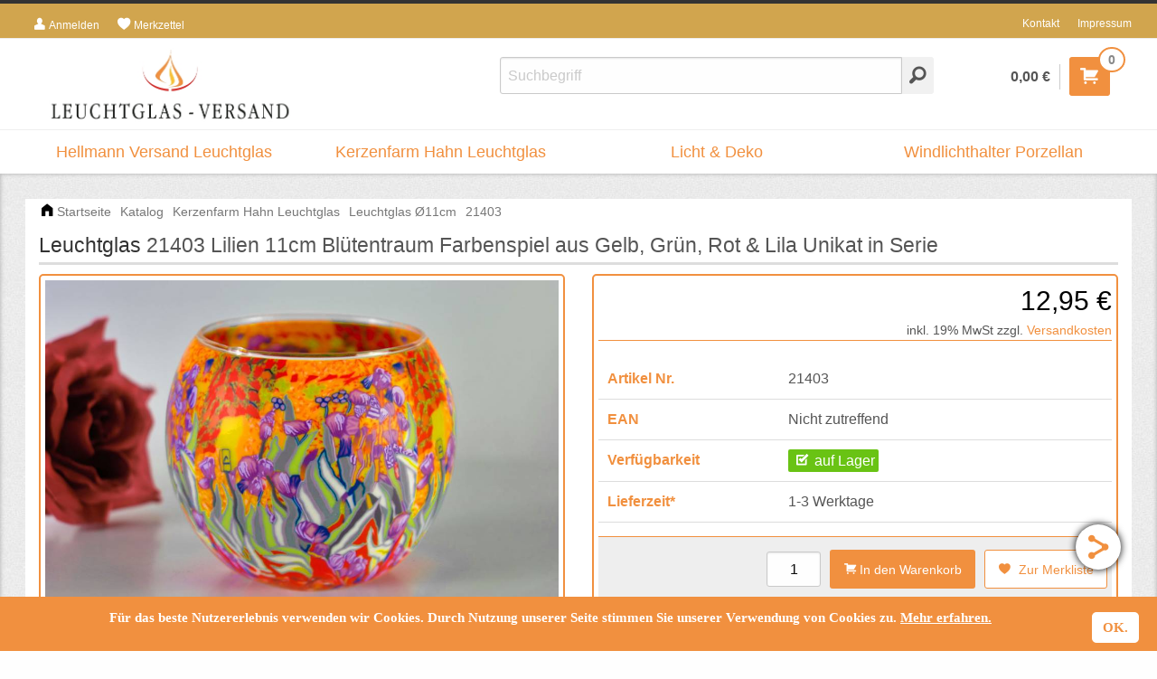

--- FILE ---
content_type: text/html; charset=UTF-8
request_url: https://leuchtglas-versand.de/Leuchtglas-21403-Lilien-11cm-Kerzenhalter-Teelichthalter-Windlicht-Kerzenfarm--1145.html
body_size: 88611
content:
<!doctype html>
<html lang="de">
<head>


<meta charset="UTF-8">



<meta name="viewport" content="width=device-width, initial-scale=1.0, user-scalable=no" />
<link rel="shortcut icon" type="image/x-icon" href="/templates/YES4trade2018/img/ico/favicon.ico"/>
<link rel="icon" type="image/x-icon" href="/templates/YES4trade2018/img/ico/favicon.ico"/>
<link rel="icon" type="image/gif" href="/templates/YES4trade2018/img/ico/favicon.gif"/>
<link rel="icon" type="image/png" href="/templates/YES4trade2018/img/ico/favicon.png"/>
<link rel="apple-touch-icon" href="/templates/YES4trade2018/img/ico/apple-touch-icon.png"/>
<link rel="apple-touch-icon" href="/templates/YES4trade2018/img/ico/apple-touch-icon-57x57.png" sizes="57x57"/>
<link rel="apple-touch-icon" href="/templates/YES4trade2018/img/ico/apple-touch-icon-60x60.png" sizes="60x60"/>
<link rel="apple-touch-icon" href="/templates/YES4trade2018/img/ico/apple-touch-icon-72x72.png" sizes="72x72"/>
<link rel="apple-touch-icon" href="/templates/YES4trade2018/img/ico/apple-touch-icon-76x76.png" sizes="76x76"/>
<link rel="apple-touch-icon" href="/templates/YES4trade2018/img/ico/apple-touch-icon-114x114.png" sizes="114x114"/>
<link rel="apple-touch-icon" href="/templates/YES4trade2018/img/ico/apple-touch-icon-120x120.png" sizes="120x120"/>
<link rel="apple-touch-icon" href="/templates/YES4trade2018/img/ico/apple-touch-icon-128x128.png" sizes="128x128"/>
<link rel="apple-touch-icon" href="/templates/YES4trade2018/img/ico/apple-touch-icon-144x144.png" sizes="144x144"/>
<link rel="apple-touch-icon" href="/templates/YES4trade2018/img/ico/apple-touch-icon-152x152.png" sizes="152x152"/>
<link rel="apple-touch-icon" href="/templates/YES4trade2018/img/ico/apple-touch-icon-180x180.png" sizes="180x180"/>
<link rel="apple-touch-icon" href="/templates/YES4trade2018/img/ico/apple-touch-icon-precomposed.png"/>
<link rel="icon" type="image/png" href="/templates/YES4trade2018/img/ico/favicon-16x16.png" sizes="16x16"/>
<link rel="icon" type="image/png" href="/templates/YES4trade2018/img/ico/favicon-32x32.png" sizes="32x32"/>
<link rel="icon" type="image/png" href="/templates/YES4trade2018/img/ico/favicon-96x96.png" sizes="96x96"/>
<link rel="icon" type="image/png" href="/templates/YES4trade2018/img/ico/favicon-160x160.png" sizes="160x160"/>
<link rel="icon" type="image/png" href="/templates/YES4trade2018/img/ico/favicon-192x192.png" sizes="192x192"/>
<link rel="icon" type="image/png" href="/templates/YES4trade2018/img/ico/favicon-196x196.png" sizes="196x196"/>
<meta name="msapplication-TileImage" content="/templates/YES4trade2018/img/ico/win8-tile-144x144.png"/> 
<meta name="msapplication-TileColor" content="#ffffff"/> 
<meta name="msapplication-navbutton-color" content="#ffffff"/> 
<meta name="application-name" content="Leuchtglas-Versand.de"/> 
<meta name="msapplication-tooltip" content="Leuchtglas-Versand.de"/> 
<meta name="apple-mobile-web-app-title" content="Leuchtglas-Versand.de"/> 
<meta name="msapplication-starturl" content="https://Leuchtglas-Versand.de"/> 
<meta name="msapplication-square70x70logo" content="/templates/YES4trade2018/img/ico/win8-tile-70x70.png"/> 
<meta name="msapplication-square144x144logo" content="/templates/YES4trade2018/img/ico/win8-tile-144x144.png"/> 
<meta name="msapplication-square150x150logo" content="/templates/YES4trade2018/img/ico/win8-tile-150x150.png"/> 
<meta name="msapplication-wide310x150logo" content="/templates/YES4trade2018/img/ico/win8-tile-310x150.png"/> 
<meta name="msapplication-square310x310logo" content="/templates/YES4trade2018/img/ico/win8-tile-310x310.png"/> 

<meta name="generator" content="Bluefish 2.2.10" >
<meta name="robots" content="index,follow">
<meta name="language" content="de,german,deutsch">
<meta name="author" content="Hans-Peter Arnold">
<meta name="publisher" content="Leuchtglas-Versand Inh. Hans-Peter Arnold">
<meta name="company" content="Leuchtglas-Versand">
<meta name="page-topic" content="shopping">
<meta name="reply-to" content="info@leuchtglas-versand.de">
<meta name="distribution" content="global" />
<meta name="revisit-after" content="14">
<meta name="description" content="Handgefertigtes Leuchtglas mit Lilienmotiv – farbenprächtiges Teelichtglas in Gelb, Grün, Rot & Lila. Wie ein Spaziergang durch einen Blumengarten!">
<meta name="keywords" content="leuchtglas lilie, teelichtglas blumenmotiv, blüten leuchtglas, handgemachtes teelicht, lichterglas handmade, blumengarten dekoglas, teelichthalter glas bunt, leuchtglas gelb grün rot lila, sommerliche dekoration, handmade kerzenglas">
<title>
	Leuchtglas Lilie, Handgemachtes Teelichtglas mit Blumenmotiv in Gelb, Grün, Rot & Lila	Leuchtglas 21403 Lilien 11cm Blütentraum Farbenspiel aus Gelb, Grün, Rot & Lila Unikat in Serie	
	Leuchtglas-Versand, der Shop für Leuchtgläser</title>
<base href="https://leuchtglas-versand.site/">

<link rel="stylesheet" type="text/css" href="templates/YES4trade2018/css/foundation.min.css">
<link rel="stylesheet" type="text/css" href="//cdnjs.cloudflare.com/ajax/libs/foundicons/3.0.0/foundation-icons.css">
<link rel="stylesheet" type="text/css" href="templates/YES4trade2018/css/imageLightbox.css">
<link rel="stylesheet" type="text/css" href="templates/YES4trade2018/css/jquery.bxslider.css">
<link rel="stylesheet" type="text/css" href="templates/YES4trade2018/css/style.css">

<script src="includes/simpleajax/ajax.js" type="text/javascript"></script>
<!--<link href='https://fonts.googleapis.com/css?family=Oswald' rel='stylesheet' type='text/css'>-->
<!--<script src="https://code.jquery.com/jquery-1.12.3.min.js"></script>-->
<script src="https://ajax.googleapis.com/ajax/libs/jquery/1.12.4/jquery.min.js"></script>

<script language="javascript"><!--



//--></script>
</head>
<body>







<script>

var gaProperty = 'UA-46496415-1';
var disableStr = 'ga-disable-' + gaProperty;
if (document.cookie.indexOf(disableStr + '=true') > -1) {
  window[disableStr] = true;
}
function gaOptout() {
  document.cookie = disableStr + '=true; expires=Thu, 31 Dec 2090 23:50:50 UTC; path=/';
  window[disableStr] = true;
}

</script>


<script src="/templates/YES4trade2018/js/vendor/foundation.js"></script>
<!-- Fuer schnellen Switch -->

  

<script type="text/javascript">
$(document).foundation();

</script>

<script type="text/javascript">

var text_cart_select_product_property = 'Bitte wählen Sie zuerst die angebotenen Artikeleigenschaften aus.';

var product_properties_price_adds = {};
$().ready(function(){
	$('#properties input.ppv').each(function(){
		$(this).click(function(){
			ppID_parts = $(this).attr('name').split('pp_');
			ppID = ppID_parts[1];
			new_pp_price = parseFloat($(this).attr('value'));
			
			product_properties_price_adds[ ppID ] = new_pp_price;
			pp_price_add = 0;
			for(var pp in product_properties_price_adds){
				pp_price_add += product_properties_price_adds[pp];
			}
			pp_price = product_properties_original_price_raw+pp_price_add;
			pp_price = pp_price.toFixed(2);
			pp_price = pp_price.replace('.',',') + ' '+product_properties_currency;
			$('.prodPrize').each(function(){
				$(this).html(pp_price);
			});
		});
	});
	$('a.prod_buy').click(function(){
		var ppv_distinct = [];
		var distinct_props = 0;
		var dp = [];
		$('#properties div#property input.ppv').each(function(){
			if( dp.indexOf( $(this).attr('name') ) == -1 ){
				distinct_props++;
				dp.push($(this).attr('name'));
			}
		});
		var qty = parseInt($('form.prod_form .addcart_qty input[name="products_qty"]').val());
		if(qty < 1) return false;
		$('#properties input.ppv:checked').each(function(){
				ppv_distinct.push( $(this).attr('id') );
		});
		if(ppv_distinct.length == distinct_props){
			var url = $(this).attr('id');
			params = '';
			for(i=0;i<ppv_distinct.length;i++){
				params += '&ppvID[]='+ppv_distinct[i];
			}

			window.location.href=url+params+'&products_qty='+qty;
		}else{
			alert(text_cart_select_product_property);
		}
	});
});

</script>
 <!-- HTML5 shim and Respond.js for IE8 support of HTML5 elements and media queries -->
    <!-- WARNING: Respond.js doesn't work if you view the page via file:// -->
    <!--[if lt IE 9]>
    <script src="https://oss.maxcdn.com/html5shiv/3.7.2/html5shiv.min.js"></script>
    <script src="https://oss.maxcdn.com/respond/1.4.2/respond.min.js"></script>
    <![endif]--> 
<!--[if gte IE 8]>
    <p class="chromeframe">Sie benutzen einen <strong>sehr alten</strong> Browser. <br>Installieren Sie sich bitte den neuen Microsoft Edge oder anderen Browser. <br>"Nicht" aber den Internet Explorere. Dieser ist veraltet und unsicher. Hier finden Sie aktuellen Browser: <a href="http://browsehappy.com/">aktualisieren Sie Ihren Browser</a>.</p>
<![endif]-->

<div class="reveal" id="modalAjax" data-reveal>
    <div class="modalContent">

    </div>
    <button class="close-button" data-close aria-label="Close modal" type="button">
        <span aria-hidden="true">&times;</span>
    </button>
</div>

<nav id="mobiMenu"></nav>
<div class="background">
    <header id="mainHead">
        <div class="smallSpacer show-for-small-only"></div>
        <nav id="miniTopNav">
            <div class="show-for-small-only">
                <a href=""><img class="item" src="https://leuchtglas-versand.de/templates/YES4trade2018/img/hellmann/logo.jpg" alt="YES4mobile.de" rel="nofollow"> </a>
                <a href="#" class="button secondary show-for-small hide-for-large mediumCaller callMobiNav"><i class="fi-list size-24"></i></a>
                <a href="#" class="button primary show-for-small hide-for-large mediumCaller callSearchBox"><i class="fi-magnifying-glass size-24"></i></a>
                
               
				
<a  href="https://leuchtglas-versand.site/shopping_cart.php" rel="nofollow" class="button mediumButton greenhov"><i class="fi-shopping-cart size-24"></i><span class="badge">0</span> </a>
<a class=" hide-for-small show-for-large" href="https://leuchtglas-versand.site/shopping_cart.php" id="shoppingCart">
	<span class="shoppingPrice hide-for-small-only">0,00 &euro;</span>
</a>




            </div>
            <div class="breakpoint3 wideTop large-uncollapse hide-for-small-only">
                <div class="row">
                <div class="columns leftTopNav">
                    <ul class="menu wideTopImportantLinks bemobile">
                                                <li><a href="login.php"><i class="fi-torso size-18"></i> <span class="iconHeight">Anmelden</span></a></li>
                        						                         <li><a href="wishlist.php"><i class="fi-heart size-18"></i> <span class="iconHeight">Merkzettel</span></a></li>
                                            </ul>
                </div>
                <div class="phoneTop columns show-for-large">
                                    </div>
                <div class="columns rightTopNav">
                    <ul class="menu align-right wideTopSecondaryLinks">
                        <li><a href="Kontakt-_-7.html">Kontakt</a></li>
                        <li><a href="Impressum-_-4.html">Impressum</a></li>
                        
                    </ul>
				</div>
                </div>
            </div>
        </nav>
        <section id="mainTop" class="row align-spaced " >
            <div class="show-for-small hide-for-large" id="mediumSearch">
                <form class="searchbar" id="searchform" method="get" action="advanced_search_result.php" name="search">
                <input type="search" name="keywords" class="mediumSearchbar " placeholder="Suchbegriff">
                <button type="submit" class="mediumSearcher button primary" href="#"><i class="fi-magnifying-glass size-36"></i></button>
                <a class="mediumCloser button hollow hide-for-small-only" href="#"><i class="fi-x size-24"></i></a>
                    </form>
            </div>
            <div id="test4" class="breakpoint4 columns medium-6 large-5 hide-for-small-only">
				<div id="test1" class="breakpoint1 logo">
					<a href=""> </a>
				
				</div>
            </div>
			
			
            <div class="columns hide-for-medium-only large-5 hide-for-small-only">
                
<form class="breakpoint2 searchbar hide-for-medium-only" id="searchform" method="get" action="advanced_search_result.php" name="search">
	<div class="input-group">
		<input type="search" placeholder="Suchbegriff" name="keywords" class="input-group-field" required>
		<div class="input-group-button">
			<button type="submit" class="button_search" name="search_submit" value="Search">
				<i class="fi-magnifying-glass size-24"></i>
			</button>
		</div>
	</div>
</form>

            </div>
            <div id="test5" class="breakpoint5 cart columns medium-6 large-2 hide-for-small-only">
                <a href="#" class="button secondary show-for-medium-only mediumCaller callMobiNav"><i class="fi-list size-24"></i></a>
                <a href="#" class="button primary show-for-medium-only mediumCaller callSearchBox"><i class="fi-magnifying-glass size-24"></i></a>
				<div class="cartdropdown">
				
               
				
<a  href="https://leuchtglas-versand.site/shopping_cart.php" rel="nofollow" class="button mediumButton greenhov"><i class="fi-shopping-cart size-24"></i><span class="badge">0</span> </a>
<a class=" hide-for-small show-for-large" href="https://leuchtglas-versand.site/shopping_cart.php" id="shoppingCart">
	<span class="shoppingPrice hide-for-small-only">0,00 &euro;</span>
</a>




				</div>
				
				<div id="account_scroll" class="breakpoint7 hider2 account_scroll"><a class="button mediumButton" href="account.php"><i class="fi-folder size-18"></i></a></div>
								<div id="login_scroll" class="breakpoint7 hider2 login_scroll"><a class="button mediumButton" href="login.php"><i class="fi-torso size-18"></i></a></div>
								
            </div>
			



	

        </section>
<section class="nav_head_border">
			
				
		<nav id="nav_main">
			<div class="container">
				<div class="row">
					<div id="nav-inner" class="large-12 show-for-large">
					
						<ul id="nav"  >
						 						 						 						 						
																																																																																																																																																																																																																																																																																																																																																																																																																																																																																																																																																																																																																																																																																																																																																																																																																																																																																																																																																																																																																																																																																																																																																																																																																																																																																																																																																																																																																																																								<li class="first parent">
												<a  href="https://leuchtglas-versand.site/Hellmann-Versand-Leuchtglas---33.html">
							Hellmann Versand Leuchtglas
						</a>
													<div class="first-wrapper dropdown-6col">
								<div class="first-wrapper2">
									<div class="nav-block nav-block-center">
										<ul class="first">
											
																																	<li class="second parent">
											<a  href="https://leuchtglas-versand.site/Ersatz-Tauschglas-fuer-3-Arm-6-Arm-Standleuchter-und-Leuchten---59.html">
													Ersatz Tauschglas für 3-Arm 6-Arm Standleuchter und Leuchten
											</a>
											
																						<ul class="second">
																																				<li class="third">
													<a  href="https://leuchtglas-versand.site/Ersatz-Tauschglas-11cm-Durchmesser---60.html">
													   > Ersatz Tauschglas 11cm Durchmesser
													</a>
												</li>
																							</ul>
																						
											</li>
																																	<li class="second parent">
											<a  href="https://leuchtglas-versand.site/Giganten-Ø30cm-inkl-Elektrik---28.html">
													Giganten (Ø30cm) inkl. Elektrik
											</a>
											
																						
											</li>
																																	<li class="second parent">
											<a  href="https://leuchtglas-versand.site/Glas-Karussell-Windlicht-Silber-von-Hellmann-Versand�---26.html">
													Glas-Karussell-Windlicht Silber von Hellmann-Versand®
											</a>
											
																						
											</li>
																																	<li class="second parent">
											<a  href="https://leuchtglas-versand.site/Handgefertigte-Lotusblueten-Teelichthalter---65.html">
													Handgefertigte Lotusblüten-Teelichthalter
											</a>
											
																						
											</li>
																																	<li class="second parent">
											<a  href="https://leuchtglas-versand.site/Leuchtglas-Lampe-elektrisch-11cm---62.html">
													Leuchtglas Lampe elektrisch 11cm
											</a>
											
																						
											</li>
																																	<li class="second parent">
											<a  href="https://leuchtglas-versand.site/Leuchtglas-Lampe-elektrisch-15cm---63.html">
													Leuchtglas Lampe elektrisch 15cm
											</a>
											
																						
											</li>
																																	<li class="second parent">
											<a  href="https://leuchtglas-versand.site/Leuchtglas-ohne-Wachs-11cm---13.html">
													Leuchtglas ohne Wachs 11cm
											</a>
											
																						
											</li>
																																	<li class="second parent">
											<a  href="https://leuchtglas-versand.site/Leuchtglas-ohne-Wachs-15cm---64.html">
													Leuchtglas ohne Wachs 15cm
											</a>
											
																						
											</li>
																																	<li class="second parent">
											<a  href="https://leuchtglas-versand.site/LeuchtstaenderStandleuchter---32.html">
													Leuchtständer / Standleuchter
											</a>
											
																						
											</li>
																																	<li class="second parent">
											<a  href="https://leuchtglas-versand.site/Starlight---14.html">
													Starlight
											</a>
											
																						
											</li>
																																	<li class="second parent">
											<a  href="https://leuchtglas-versand.site/Starlight-Aromalampe---20.html">
													Starlight - Aromalampe
											</a>
											
																						
											</li>
																																	<li class="second parent">
											<a  href="https://leuchtglas-versand.site/Starlight-Glocke---21.html">
													Starlight - Glocke
											</a>
											
																						
											</li>
																																	<li class="second parent">
											<a  href="https://leuchtglas-versand.site/Starlight-Votiv---22.html">
													Starlight - Votiv
											</a>
											
																						
											</li>
																																	<li class="second parent">
											<a  href="https://leuchtglas-versand.site/Starlight-Votiv-small---23.html">
													Starlight - Votiv small
											</a>
											
																						
											</li>
																																	<li class="second parent">
											<a  href="https://leuchtglas-versand.site/Votiv-Glas---24.html">
													Votiv Glas
											</a>
											
																						
											</li>
																						
										</ul>
									</div>
								</div>
							</div>
												</li>
																		<li class="first parent">
												<a  href="https://leuchtglas-versand.site/Kerzenfarm-Hahn-Leuchtglas---34.html">
							Kerzenfarm Hahn Leuchtglas
						</a>
													<div class="first-wrapper dropdown-6col">
								<div class="first-wrapper2">
									<div class="nav-block nav-block-center">
										<ul class="first">
											
																																	<li class="second parent">
											<a  href="https://leuchtglas-versand.site/Duftkugeln---67.html">
													Duftkugeln
											</a>
											
																						
											</li>
																																	<li class="second parent">
											<a  href="https://leuchtglas-versand.site/Ersatz-Tauschglas-fuer-3-Arm-6-Arm-Standleuchter-und-Leuchten---56.html">
													Ersatz Tauschglas für 3-Arm 6-Arm Standleuchter und Leuchten
											</a>
											
																						<ul class="second">
																																				<li class="third">
													<a  href="https://leuchtglas-versand.site/Ersatz-Tauschglas-11cm-Durchmesser---57.html">
													   > Ersatz Tauschglas 11cm Durchmesser
													</a>
												</li>
																							</ul>
																						
											</li>
																																	<li class="second parent">
											<a  href="https://leuchtglas-versand.site/Kerzen---73.html">
													Kerzen
											</a>
											
																						<ul class="second">
																																				<li class="third">
													<a  href="https://leuchtglas-versand.site/Stabkerzen---75.html">
													   > Stabkerzen
													</a>
												</li>
																																				<li class="third">
													<a  href="https://leuchtglas-versand.site/Stumpenkerzen---74.html">
													   > Stumpenkerzen
													</a>
												</li>
																																				<li class="third">
													<a  href="https://leuchtglas-versand.site/Teelichter---82.html">
													   > Teelichter
													</a>
												</li>
																							</ul>
																						
											</li>
																																	<li class="second parent">
											<a  href="https://leuchtglas-versand.site/Kerzenfarm-Neuheiten---53.html">
													Kerzenfarm Neuheiten
											</a>
											
																						
											</li>
																																	<li class="second parent">
											<a  href="https://leuchtglas-versand.site/Glaeser-fuer-Teelichter---46.html">
													Gläser für Teelichter
											</a>
											
																						
											</li>
																																	<li class="second parent">
											<a  href="https://leuchtglas-versand.site/Dome-Light-Porzellan-Windlicht---45.html">
													Dome Light - Porzellan Windlicht
											</a>
											
																						
											</li>
																																	<li class="second parent">
											<a  href="https://leuchtglas-versand.site/TischleuchtenKeramiklampen---44.html">
													Tischleuchten / Keramiklampen
											</a>
											
																						
											</li>
																																	<li class="second parent">
											<a  href="https://leuchtglas-versand.site/Teelichthalter-Porzellan---43.html">
													Teelichthalter Porzellan
											</a>
											
																						
											</li>
																																	<li class="second parent">
											<a  href="https://leuchtglas-versand.site/Leuchtglas-klein-Ø58cm---42.html">
													Leuchtglas klein    -    Ø5,8cm
											</a>
											
																						
											</li>
																																	<li class="second parent">
											<a  href="https://leuchtglas-versand.site/Leuchtglas-Ø11cm---37.html">
													Leuchtglas Ø11cm
											</a>
											
																						
											</li>
																																	<li class="second parent">
											<a  href="https://leuchtglas-versand.site/Leuchtglas-Lampe-elektrisch-11cm---38.html">
													Leuchtglas Lampe elektrisch 11cm
											</a>
											
																						
											</li>
																																	<li class="second parent">
											<a  href="https://leuchtglas-versand.site/Leuchtglas-Ø15cm---39.html">
													Leuchtglas Ø15cm
											</a>
											
																						
											</li>
																																	<li class="second parent">
											<a  href="https://leuchtglas-versand.site/Leuchtglas-Lampe-elektrisch-15cm---40.html">
													Leuchtglas Lampe elektrisch 15cm
											</a>
											
																						
											</li>
																																	<li class="second parent">
											<a  href="https://leuchtglas-versand.site/Leuchtglas-Lampe-elektrisch-30cm---41.html">
													Leuchtglas Lampe elektrisch 30cm
											</a>
											
																						
											</li>
																																	<li class="second parent">
											<a  href="https://leuchtglas-versand.site/LeuchtstaenderStandleuchter---52.html">
													Leuchtständer / Standleuchter
											</a>
											
																						
											</li>
																																	<li class="second parent">
											<a  href="https://leuchtglas-versand.site/Zubehoer---27.html">
													Zubehör
											</a>
											
																						
											</li>
																						
										</ul>
									</div>
								</div>
							</div>
												</li>
																		<li class="first parent">
												<a  href="https://leuchtglas-versand.site/Licht-Deko---35.html">
							Licht & Deko
						</a>
													<div class="first-wrapper dropdown-6col">
								<div class="first-wrapper2">
									<div class="nav-block nav-block-center">
										<ul class="first">
											
																																	<li class="second parent">
											<a  href="https://leuchtglas-versand.site/Dekoartikel---54.html">
													Dekoartikel
											</a>
											
																						
											</li>
																																	<li class="second parent">
											<a  href="https://leuchtglas-versand.site/DekoleuchtenDekolichter---72.html">
													Dekoleuchten / Dekolichter
											</a>
											
																						
											</li>
																																	<li class="second parent">
											<a  href="https://leuchtglas-versand.site/Keraflott-Formen-und-Gie0ssmasse---81.html">
													Keraflott - Formen und Gie0ßmasse
											</a>
											
																						
											</li>
																																	<li class="second parent">
											<a  href="https://leuchtglas-versand.site/Kerzen-Teelichthalter-Glaeser---36.html">
													Kerzen & Teelichthalter, Gläser
											</a>
											
																						
											</li>
																																	<li class="second parent">
											<a  href="https://leuchtglas-versand.site/Zubehoer---55.html">
													Zubehör
											</a>
											
																						
											</li>
																						
										</ul>
									</div>
								</div>
							</div>
												</li>
																		<li class="first">
												<a  href="https://leuchtglas-versand.site/Windlichthalter-Porzellan---51.html">
							Windlichthalter Porzellan
						</a>
												</li>
													
						</ul>
					</div>
				</div>
			</div>
		</nav>	

		
			
		</section>
		<nav id="mainNav" class="row hider">
              <ul class="menu expanded bemobile" data-name="Navigation">
				  <li><a style="color:#000;" href="#">Startseite</a></li><br>
                      					  					  					  					 					 					 					 					<span style="font-weight: normal;text-decoration: none;color: #c49400;text-transform: uppercase;font-size: 1em;margin-top: 30px;">KATEGORIEN</span>
                    																																																																																																																																																																																																																																																																																																																																																																																																																																                    																																																																																																																																																																																																																																																																																																																																																																																																																																																																																																																																																																																																																																																									                    																																																																																																																																												                    												                                                            <li class="first_stage_">
                        <a href="https://leuchtglas-versand.site/Hellmann-Versand-Leuchtglas---33.html">
															Hellmann Versand Leuchtglas
							                        </a>
                                                <ul class="dropdown-menu">
                                                        <li>
                                <a href="https://leuchtglas-versand.site/Ersatz-Tauschglas-fuer-3-Arm-6-Arm-Standleuchter-und-Leuchten---59.html">
                                    Ersatz Tauschglas für 3-Arm 6-Arm Standleuchter und Leuchten
                                </a>
                                                                <ul class="dropdown-menu">
                                                                        <li>
                                        <a href="https://leuchtglas-versand.site/Ersatz-Tauschglas-11cm-Durchmesser---60.html">
                                            Ersatz Tauschglas 11cm Durchmesser
                                        </a>
                                                                            </li>
                                                                    </ul>
                                                            </li>
                                                        <li>
                                <a href="https://leuchtglas-versand.site/Giganten-Ø30cm-inkl-Elektrik---28.html">
                                    Giganten (Ø30cm) inkl. Elektrik
                                </a>
                                                            </li>
                                                        <li>
                                <a href="https://leuchtglas-versand.site/Glas-Karussell-Windlicht-Silber-von-Hellmann-Versand�---26.html">
                                    Glas-Karussell-Windlicht Silber von Hellmann-Versand®
                                </a>
                                                            </li>
                                                        <li>
                                <a href="https://leuchtglas-versand.site/Handgefertigte-Lotusblueten-Teelichthalter---65.html">
                                    Handgefertigte Lotusblüten-Teelichthalter
                                </a>
                                                            </li>
                                                        <li>
                                <a href="https://leuchtglas-versand.site/Leuchtglas-Lampe-elektrisch-11cm---62.html">
                                    Leuchtglas Lampe elektrisch 11cm
                                </a>
                                                            </li>
                                                        <li>
                                <a href="https://leuchtglas-versand.site/Leuchtglas-Lampe-elektrisch-15cm---63.html">
                                    Leuchtglas Lampe elektrisch 15cm
                                </a>
                                                            </li>
                                                        <li>
                                <a href="https://leuchtglas-versand.site/Leuchtglas-ohne-Wachs-11cm---13.html">
                                    Leuchtglas ohne Wachs 11cm
                                </a>
                                                            </li>
                                                        <li>
                                <a href="https://leuchtglas-versand.site/Leuchtglas-ohne-Wachs-15cm---64.html">
                                    Leuchtglas ohne Wachs 15cm
                                </a>
                                                            </li>
                                                        <li>
                                <a href="https://leuchtglas-versand.site/LeuchtstaenderStandleuchter---32.html">
                                    Leuchtständer / Standleuchter
                                </a>
                                                            </li>
                                                        <li>
                                <a href="https://leuchtglas-versand.site/Starlight---14.html">
                                    Starlight
                                </a>
                                                            </li>
                                                        <li>
                                <a href="https://leuchtglas-versand.site/Starlight-Aromalampe---20.html">
                                    Starlight - Aromalampe
                                </a>
                                                            </li>
                                                        <li>
                                <a href="https://leuchtglas-versand.site/Starlight-Glocke---21.html">
                                    Starlight - Glocke
                                </a>
                                                            </li>
                                                        <li>
                                <a href="https://leuchtglas-versand.site/Starlight-Votiv---22.html">
                                    Starlight - Votiv
                                </a>
                                                            </li>
                                                        <li>
                                <a href="https://leuchtglas-versand.site/Starlight-Votiv-small---23.html">
                                    Starlight - Votiv small
                                </a>
                                                            </li>
                                                        <li>
                                <a href="https://leuchtglas-versand.site/Votiv-Glas---24.html">
                                    Votiv Glas
                                </a>
                                                            </li>
                                                    </ul>
                                            </li>
                                        <li class="first_stage_">
                        <a href="https://leuchtglas-versand.site/Kerzenfarm-Hahn-Leuchtglas---34.html">
															Kerzenfarm Hahn Leuchtglas
							                        </a>
                                                <ul class="dropdown-menu">
                                                        <li>
                                <a href="https://leuchtglas-versand.site/Duftkugeln---67.html">
                                    Duftkugeln
                                </a>
                                                            </li>
                                                        <li>
                                <a href="https://leuchtglas-versand.site/Ersatz-Tauschglas-fuer-3-Arm-6-Arm-Standleuchter-und-Leuchten---56.html">
                                    Ersatz Tauschglas für 3-Arm 6-Arm Standleuchter und Leuchten
                                </a>
                                                                <ul class="dropdown-menu">
                                                                        <li>
                                        <a href="https://leuchtglas-versand.site/Ersatz-Tauschglas-11cm-Durchmesser---57.html">
                                            Ersatz Tauschglas 11cm Durchmesser
                                        </a>
                                                                            </li>
                                                                    </ul>
                                                            </li>
                                                        <li>
                                <a href="https://leuchtglas-versand.site/Kerzen---73.html">
                                    Kerzen
                                </a>
                                                                <ul class="dropdown-menu">
                                                                        <li>
                                        <a href="https://leuchtglas-versand.site/Stabkerzen---75.html">
                                            Stabkerzen
                                        </a>
                                                                                <ul class="dropdown-menu">
                                                                                        <li>
                                                <a href="https://leuchtglas-versand.site/Stabkerze-100mm-x-22mm---76.html">
                                                    Stabkerze - 100mm x 22mm
                                                </a>
                                            </li>
                                                                                        <li>
                                                <a href="https://leuchtglas-versand.site/Stabkerze-180mm-x-22mm---77.html">
                                                    Stabkerze - 180mm x 22mm
                                                </a>
                                            </li>
                                                                                        <li>
                                                <a href="https://leuchtglas-versand.site/Stabkerze-250mm-x-22mm---78.html">
                                                    Stabkerze - 250mm x 22mm
                                                </a>
                                            </li>
                                                                                    </ul>
                                                                            </li>
                                                                        <li>
                                        <a href="https://leuchtglas-versand.site/Stumpenkerzen---74.html">
                                            Stumpenkerzen
                                        </a>
                                                                            </li>
                                                                        <li>
                                        <a href="https://leuchtglas-versand.site/Teelichter---82.html">
                                            Teelichter
                                        </a>
                                                                            </li>
                                                                    </ul>
                                                            </li>
                                                        <li>
                                <a href="https://leuchtglas-versand.site/Kerzenfarm-Neuheiten---53.html">
                                    Kerzenfarm Neuheiten
                                </a>
                                                            </li>
                                                        <li>
                                <a href="https://leuchtglas-versand.site/Glaeser-fuer-Teelichter---46.html">
                                    Gläser für Teelichter
                                </a>
                                                            </li>
                                                        <li>
                                <a href="https://leuchtglas-versand.site/Dome-Light-Porzellan-Windlicht---45.html">
                                    Dome Light - Porzellan Windlicht
                                </a>
                                                            </li>
                                                        <li>
                                <a href="https://leuchtglas-versand.site/TischleuchtenKeramiklampen---44.html">
                                    Tischleuchten / Keramiklampen
                                </a>
                                                            </li>
                                                        <li>
                                <a href="https://leuchtglas-versand.site/Teelichthalter-Porzellan---43.html">
                                    Teelichthalter Porzellan
                                </a>
                                                            </li>
                                                        <li>
                                <a href="https://leuchtglas-versand.site/Leuchtglas-klein-Ø58cm---42.html">
                                    Leuchtglas klein    -    Ø5,8cm
                                </a>
                                                            </li>
                                                        <li>
                                <a href="https://leuchtglas-versand.site/Leuchtglas-Ø11cm---37.html">
                                    Leuchtglas Ø11cm
                                </a>
                                                            </li>
                                                        <li>
                                <a href="https://leuchtglas-versand.site/Leuchtglas-Lampe-elektrisch-11cm---38.html">
                                    Leuchtglas Lampe elektrisch 11cm
                                </a>
                                                            </li>
                                                        <li>
                                <a href="https://leuchtglas-versand.site/Leuchtglas-Ø15cm---39.html">
                                    Leuchtglas Ø15cm
                                </a>
                                                            </li>
                                                        <li>
                                <a href="https://leuchtglas-versand.site/Leuchtglas-Lampe-elektrisch-15cm---40.html">
                                    Leuchtglas Lampe elektrisch 15cm
                                </a>
                                                            </li>
                                                        <li>
                                <a href="https://leuchtglas-versand.site/Leuchtglas-Lampe-elektrisch-30cm---41.html">
                                    Leuchtglas Lampe elektrisch 30cm
                                </a>
                                                            </li>
                                                        <li>
                                <a href="https://leuchtglas-versand.site/LeuchtstaenderStandleuchter---52.html">
                                    Leuchtständer / Standleuchter
                                </a>
                                                            </li>
                                                        <li>
                                <a href="https://leuchtglas-versand.site/Zubehoer---27.html">
                                    Zubehör
                                </a>
                                                            </li>
                                                    </ul>
                                            </li>
                                        <li class="first_stage_">
                        <a href="https://leuchtglas-versand.site/Licht-Deko---35.html">
															Licht & Deko
							                        </a>
                                                <ul class="dropdown-menu">
                                                        <li>
                                <a href="https://leuchtglas-versand.site/Dekoartikel---54.html">
                                    Dekoartikel
                                </a>
                                                            </li>
                                                        <li>
                                <a href="https://leuchtglas-versand.site/DekoleuchtenDekolichter---72.html">
                                    Dekoleuchten / Dekolichter
                                </a>
                                                            </li>
                                                        <li>
                                <a href="https://leuchtglas-versand.site/Keraflott-Formen-und-Gie0ssmasse---81.html">
                                    Keraflott - Formen und Gie0ßmasse
                                </a>
                                                            </li>
                                                        <li>
                                <a href="https://leuchtglas-versand.site/Kerzen-Teelichthalter-Glaeser---36.html">
                                    Kerzen & Teelichthalter, Gläser
                                </a>
                                                            </li>
                                                        <li>
                                <a href="https://leuchtglas-versand.site/Zubehoer---55.html">
                                    Zubehör
                                </a>
                                                            </li>
                                                    </ul>
                                            </li>
                                        <li class="first_stage_">
                        <a href="https://leuchtglas-versand.site/Windlichthalter-Porzellan---51.html">
															Windlichthalter Porzellan
							                        </a>
                                            </li>
                    				
                </ul>
        </nav>
	</header>

	
	<div class="wrapper">
	<div class="wrapper_inner">
       

    <!-- NAVTRAIL START -->
        <nav class="breadcrumb hide-for-small-only row">
        <a class="breadcrumb_home" href=""><i class="fi-home size-18"></i> </a>    <a href="https://leuchtglas-versand.site/" class="headerNavigation">Startseite</a>   <a href="https://leuchtglas-versand.site/index.php" class="headerNavigation">Katalog</a>   <a href="https://leuchtglas-versand.site/Kerzenfarm-Hahn-Leuchtglas---34.html" class="headerNavigation">Kerzenfarm Hahn Leuchtglas</a>   <a href="https://leuchtglas-versand.site/Kerzenfarm-Hahn-Leuchtglas/Leuchtglas-Ø11cm---34_37.html" class="headerNavigation">Leuchtglas Ø11cm</a>   <a href="https://leuchtglas-versand.site/Kerzenfarm-Hahn-Leuchtglas/Leuchtglas-Ø11cm---34_37.html" class="headerNavigation">21403</a>
    </nav>
        <!-- NAVTRAIL ENDE -->
    
     

	 
	

	


<link rel="stylesheet" type="text/css" href="templates/YES4trade2018/javascript/varianten/varianten.css">
<script type="text/javascript" src="templates/YES4trade2018//javascript/varianten/varianten.js"></script>

<script type="text/javascript">
    $(document).ready(function(){
		
				
    });
</script>


<!-- ADMIN ZUGANG START -->
<div>
		 
</div>
<!-- ADMIN ZUGANG ENDE -->

<div class="reveal" id="prodDetModalContact" data-reveal>
	<div class="modal-content"><br><br>
		<div class="callout primary hollow"><p>Felder, die mit einem * markiert wurden sind Pflichtfelder.</p></div>
		<form data-standardTxt='Artikelname: Leuchtglas 21403 Lilien 11cm Blütentraum Farbenspiel aus Gelb, Grün, Rot & Lila Unikat in Serie  Artikelnummer: 21403' name="contact_us" action="shop_content.php?action=send&amp;coID=7" method="post" class="ajaxForm">
			<label>Ihr Name</label>
			<input placeholder="Max Mustemann"  type="text" name="name" >
			<label>Ihre Email-Adresse*:</label><input placeholder="max@mustermann.de" required type="email" name="email" ><br>
			<label>Ihre Nachricht:</label><textarea  name="message_body" wrap="soft" cols="21" rows="10" placeholder="Ich habe folgende Fragen zum Artikel"></textarea><br>
			<div class="row">
			<script src="https://challenges.cloudflare.com/turnstile/v0/api.js" async defer></script><div class="cf-turnstile" data-sitekey="0x4AAAAAAB4FFjwS1RmDabgT"></div>
			<div class="small-12 large-12"><br>Ihre Daten werden in unserer Kundendatenbank aufgenommen.</div>
			<div class="small-12 large-12"><a href="/Datenschutzerklaerung-_-2.html" target="_blank" class="float-left">Es gilt unsere Datenschutzerklärung</a><br><button class="button float-right" type="submit" border="0" title="Weiter" value="Weiter"><i class="fi-mail size-16"></i> Absenden</button></div>
			</div>
		</form>
	</div>
	<button class="close-button" data-close aria-label="Close modal" type="button">
		<span aria-hidden="true">&times;</span>
	</button>
</div>


<div class="reveal" id="eek_modal" data-reveal style="max-width:310px;">
    <div class="modal-content">

    </div>
    <button class="close-button" data-close aria-label="Close modal" type="button">
        <span aria-hidden="true">&times;</span>
    </button>
</div>




<div class="contentHolder row">
	<h1><span itemprop="name">Leuchtglas 21403 Lilien 11cm Blütentraum Farbenspiel aus Gelb, Grün, Rot & Lila Unikat in Serie</span></h1>
	<div class="small-12 medium-6 pDetImg columns">
		<div class="borderBox pDetMainImg">
							<a data-imagelightbox="a" href="images/product_images/popup_images/1145_0.jpg"><img alt="Leuchtglas 21403 Lilien 11cm Blütentraum Farbenspiel aus Gelb, Grün, Rot & Lila Unikat in Serie" src="images/product_images/popup_images/1145_0.jpg" itemprop="image" title="Leuchtglas 21403 Lilien 11cm Blütentraum Farbenspiel aus Gelb, Grün, Rot & Lila Unikat in Serie"></a>
					</div>
				<div class="borderBox hide-for-small-only">
			<div class="pDetImgList">
				<a href="images/product_images/popup_images/1145_0.jpg"><img alt="Leuchtglas 21403 Lilien 11cm Blütentraum Farbenspiel aus Gelb, Grün, Rot & Lila Unikat in Serie - 0" class="thumbnail" src="images/product_images/info_images/1145_0.jpg" itemprop="image"> </a>
				<a data-imagelightbox="a" href="https://leuchtglas-versand.site/images/product_images/popup_images/1145_1.jpg"><img alt="Leuchtglas 21403 Lilien 11cm Blütentraum Farbenspiel aus Gelb, Grün, Rot & Lila Unikat in Serie - 1" class="thumbnail" src="https://leuchtglas-versand.site/images/product_images/info_images/1145_1.jpg" itemprop="image"> </a>
								<a data-imagelightbox="a" href="https://leuchtglas-versand.site/images/product_images/popup_images/1145_2.jpg"><img alt="Leuchtglas 21403 Lilien 11cm Blütentraum Farbenspiel aus Gelb, Grün, Rot & Lila Unikat in Serie - 2" class="thumbnail" src="https://leuchtglas-versand.site/images/product_images/popup_images/1145_2.jpg" itemprop="image"> </a>
																																																																																																																			</div>
		</div>
			</div>
	<div class="small-12 medium-6 pDetDetails columns">
		<div class="borderBox">
			<div class="row">

				<div class="small-12 medium-12 pDetDetails columns">
					<div class="pDetPrice "><!--nur--> <span class="prodPrize"> 12,95 &euro;</span></div>
					<div class="pDetPriceAddition">
					
					inkl. 19% MwSt zzgl. <a class="modalCall" data-src="https://leuchtglas-versand.site//popup_shippingcosts.php?products_id=1145" data-target="modalAjax" href="#">Versandkosten</a>
					<span itemprop="sku" content="1145"></span>
					</div>
																
										
				</div>
				<div class="small-12 medium-12 pDetDetails eek_holder columns">
										<div class="border">
						<div class="prod_data_title_1">Artikel Nr.</div><div class="prod_data_txt_1">
						21403</div>
					</div>
															<div class="border">
					<div class="prod_data_title_2">EAN</div><div class="prod_data_txt_2"><span itemprop="gtin13">Nicht zutreffend</span>
					</div>
					</div>
										<div class="border">
					<div class="prod_data_title_2">Verfügbarkeit</div><div class="prod_data_txt_2"><div class="shipping_icon"><i class="fi-checkbox size-18"></i><span class="shipping_icon_txt">auf Lager</span></div>
					</div>
					</div>
					<div class="border">
						<div class="prod_data_title_3">Lieferzeit*
						</div>
						<div class="prod_data_txt_3">
						1-3 Werktage
						</div>
					</div>


				</div>
												
			</div>
			
			<div class="pDetCart">
									<form id="prodBuyForm" name="cart_quantity" action="https://leuchtglas-versand.site/product_info.php?products_id=1145&amp;action=add_product" method="post">
													<a class="modalSend button hollow" data-html="<p>Um diese Funktion nutzen zu können müssen Sie sich erst anmelden.</p><br><a class='button float-right' href='login.php'>zur Anmeldung</a><span class='clearfix'></span>" href="#" style="display: inline-block;"><i class="fi-heart size-16"></i> <span class="hide-for-small-only"> Zur Merkliste</span></a>
																		<button class="button prod_buy cartSubmit greenhov" type="submit"><i class="fi-shopping-cart size-16"></i>  In den Warenkorb</button>
						<!-- <div class="cart_qty_r"><a href="#" class="button cart_qty_button secondary float-left">-</a><a href="#" class="button cart_qty_button float-right primary">+</a><input type="number" class="cartQty " min="1"  name="products_qty" value="1" size="3" /> <input type="hidden" name="products_id" value="1145" /></div> -->
						<input type="number" min="1" class="cartQty addcart_qty" onfocus="this.select()" name="products_qty" value="1" size="3">
						
						<input type="hidden" value="1145" name="products_id">
						
						
												<span class="clearfix"></span>
											</form>
							</div>

			<div class="pDetData clearfix">
				<div class="small-12 medium-6 large-6 column float-left clearfix">
									</div>
				<div class="small-12 medium-6 large-6 column float-left clearfix">
				</div>
			</div>
			<div class="pDetMiniNav">
				<a class="hide-for-small-only printPopup" data-id="1145" href="#")><i class="fi-print"></i> Datenblatt</a>
				<a  data-open="prodDetModalContact"><i class="fi-at-sign"></i> Frage zum Artikel</a>
			</div>
			<div class="pDetShort">
			
			</div>
					</div>

	</div>


	<div class="small-12 columns">
		<div class="tab2acco hide-for-small-only">
			<a href="#" class="activeTab" data-accId="panel1">Artikelbeschreibung</a>
						<a href="#" class="" data-accId="panel2">Produktdetails</a>
					</div>
		<ul class="accordion" data-accordion role="tablist" id="prodtab2acco">
			<li class="accordion-item is-active" data-accordion-item id="panel1">
				<a href="#" class="accordion-title show-for-small-only" role="tab">Artikelbeschreibung</a>
				<div class="accordion-content is-active" role="tabpanel" data-tab-content  >
					<span itemprop="description"><p><div style="text-align: left;">
<h3 data-start="360" data-end="409"><span style="font-size: 14pt;">&#127800; <strong data-start="367" data-end="407">Produktbeschreibung</strong></span></h3>
<span style="font-size: 14pt;"></span>
<p data-start="411" data-end="737"><span style="font-size: 14pt;">Tauche ein in die zauberhafte Welt des Lichts und der Farben mit unserem <strong data-start="484" data-end="518">Leuchtglas &#8222;Bl&#252;tentraum Lilie&#8220;</strong>. Dieses handgefertigte <strong data-start="542" data-end="558">Teelichtglas</strong> ist rundum mit einer liebevoll modellierten Oberfl&#228;che ummantelt &#8211; gefertigt aus einer zarten <strong data-start="653" data-end="671">Modelliermasse</strong>, die jedem St&#252;ck eine einzigartige Struktur und Tiefe verleiht.</span></p>
<span style="font-size: 14pt;"></span>
<p data-start="739" data-end="1049"><span style="font-size: 14pt;">Das umlaufende <strong data-start="754" data-end="769">Lilienmotiv</strong> l&#228;sst den Eindruck entstehen, als w&#252;rdest du durch einen bunt bl&#252;henden Blumengarten spazieren. Im <strong data-start="869" data-end="884">Sonnenlicht</strong> entfalten sich intensive <strong data-start="910" data-end="950">Farbt&#246;ne in Gelb, Gr&#252;n, Rot und Lila</strong>, die das Glas zu einem echten Blickfang machen &#8211; warm, lebendig und voller nat&#252;rlicher Harmonie.</span></p>
<span style="font-size: 14pt;"></span>
<p data-start="1051" data-end="1238"><span style="font-size: 14pt;">Bei Kerzenschein verwandelt sich das Glas in ein faszinierendes Lichtspiel: sanfte Schatten tanzen &#252;ber die Bl&#252;ten, w&#228;hrend das Glas ein stimmungsvolles, gem&#252;tliches Leuchten verstr&#246;mt.</span></p>
<span style="font-size: 14pt;"></span>
<p data-start="1240" data-end="1438"><span style="font-size: 14pt;">Ob als <strong data-start="1247" data-end="1275">Dekoration im Wohnzimmer</strong>, auf dem <strong data-start="1285" data-end="1295">Balkon</strong>, als <strong data-start="1301" data-end="1317">Geschenkidee</strong> oder f&#252;r eine <strong data-start="1332" data-end="1364">romantische Tischbeleuchtung</strong> &#8211; dieses Teelicht ist ein Highlight f&#252;r alle, die das Besondere lieben.</span></p>
<div>
<h3 data-start="1445" data-end="1473"><span style="font-size: 14pt;">&#128207;&#160;<strong data-start="1452" data-end="1471">Produktdetails:</strong></span></h3>
<span style="font-size: 14pt;"></span>
<ul data-start="1474" data-end="1733">
<li data-start="1474" data-end="1502">
<p data-start="1476" data-end="1502"><span style="font-size: 14pt;"><strong data-start="1476" data-end="1486">Motiv:</strong>&#160;Lilien rundum</span></p>
</li>
<li data-start="1503" data-end="1540">
<p data-start="1505" data-end="1540"><span style="font-size: 14pt;"><strong data-start="1505" data-end="1516">Farben:</strong>&#160;Gelb, Gr&#252;n, Rot, Lila</span></p>
</li>
<li data-start="1541" data-end="1605">
<p data-start="1543" data-end="1605"><span style="font-size: 14pt;"><strong data-start="1543" data-end="1556">Material:</strong>&#160;Glas, ummantelt mit modellierter Strukturmasse</span></p>
</li>
<li data-start="1606" data-end="1657">
<p data-start="1608" data-end="1657"><span style="font-size: 14pt;"><strong data-start="1608" data-end="1617">Ma&#223;e:</strong>&#160;H&#246;he ca. 9 cm | Durchmesser ca. 11 cm</span></p>
</li>
<li data-start="1658" data-end="1701">
<p data-start="1660" data-end="1701"><span style="font-size: 14pt;"><strong data-start="1660" data-end="1699">Handarbeit &#8211; jedes St&#252;ck ein Unikat</strong></span></p>
</li>
<li data-start="1702" data-end="1733">
<p data-start="1704" data-end="1733"><span style="font-size: 14pt;"><strong data-start="1704" data-end="1731">Lieferung ohne Teelicht</strong></span></p>
</li>
</ul>
<span style="font-size: 14pt;"></span>
<h3 data-start="1740" data-end="1771"></h3>
<h3 data-start="1740" data-end="1771"><span style="font-size: 14pt;">&#10024;&#160;<strong data-start="1746" data-end="1769">Besondere Merkmale:</strong></span></h3>
<span style="font-size: 14pt;"></span>
<ul data-start="1772" data-end="1971">
<li data-start="1772" data-end="1815">
<p data-start="1774" data-end="1815"><span style="font-size: 14pt;">Handgefertigt mit viel Liebe zum Detail</span></p>
</li>
<li data-start="1816" data-end="1873">
<p data-start="1818" data-end="1873"><span style="font-size: 14pt;">Farbintensiv und leuchtend &#8211; besonders im Sonnenlicht</span></p>
</li>
<li data-start="1874" data-end="1926">
<p data-start="1876" data-end="1926"><span style="font-size: 14pt;">Stimmungsvolle Lichtquelle f&#252;r drinnen &amp; drau&#223;en</span></p>
</li>
<li data-start="1927" data-end="1971">
<p data-start="1929" data-end="1971"><span style="font-size: 14pt;">Perfekt als Geschenk oder Deko-Highlight</span></p>
</li>
</ul>
</div>
<div><span style="font-size: 14pt;">&#160;</span></div>
</div>
<div style="text-align: left;">
<div style="text-align: left;"><span style="font-size: 14pt;">Dieses Leuchtglas k&#246;nnen wir <strong>optional</strong> auch f&#252;r die 3- oder 6-Arm <a href="https://leuchtglas-versand.de/Kerzenfarm-Hahn-Leuchtglas/LeuchtstaenderStandleuchter---34_52.html"><span style="color: #0000ff;">Standleuchter</span></a> mit einer 30mm Bohrung versehen. Weitere Information erhalten Sie unter folgendem Link:&#160; <span style="color: #0000ff;"><a href="https://leuchtglas-versand.de/Tauschglas-Ersatzglas-fuer-3-Arm-oder-6-Arm-Standleuchter-Leuchtstaender--936.html"><span style="color: #0000ff;">Ersatz Leuchtgl&#228;ser f&#252;r Standleuchter</span></a></span>.<br /></span></div>
<div style="text-align: left;"><span style="font-size: 14pt;">&#160;</span></div>
<div style="text-align: left;"><span style="font-size: 14pt;">Gern helfen wir Ihnen auch pers&#246;nlich unter Tel. 09243-7018330 weiter.</span></div>
</div>
<div style="text-align: left;"><span style="font-size: 14pt;">&#160;</span></div>
<div style="text-align: left;"><span style="font-size: 14pt;">&#160;</span></div>
<div style="text-align: left;"><span style="font-size: 12pt;"><em>Bitte beachten Sie, dass die Leuchtgl&#228;ser beim Fotografieren zur besseren Erkennung der Motive mit einer elektrischen LED-Lampe 1,4 W beleuchtet wurden. Beleuchten Sie das Leuchtglas mit einem Teelicht, ist dieses nicht so hell, wirkt daf&#252;r lebendiger und verbreitet eine gem&#252;tliche Atmosph&#228;re.</em></span></div>
<div style="text-align: left;">&#160;</div>
<div style="text-align: left;">&#160;</div></p></span>

				</div>
			</li>
						<li class="accordion-item" data-accordion-item id="panel2">
				<a href="#" class="accordion-title  show-for-small-only"  role="tab">Produktdetails</a>
				<div class="accordion-content " data-tab-content="" role="tabpanel" >
					
<div class="characteristics">
	<table>
								
		<tr>
			<td class="spalte chartitle"><b>Genre:</b></td>
			<td class="spalte charvalue">&nbsp;&nbsp;Blumen</td>
			
		</tr>
					
		<tr>
			<td class="spalte2 chartitle"><b>Farbe:</b></td>
			<td class="spalte2 charvalue">&nbsp;&nbsp;orange, bunt</td>
			
		</tr>
					
		<tr>
			<td class="spalte chartitle"><b>Höhe:</b></td>
			<td class="spalte charvalue">&nbsp;&nbsp;9 cm</td>
			
		</tr>
					
		<tr>
			<td class="spalte2 chartitle"><b>Produktart:</b></td>
			<td class="spalte2 charvalue">&nbsp;&nbsp;Leuchtglas Windlicht</td>
			
		</tr>
					
		<tr>
			<td class="spalte chartitle"><b>Saison:</b></td>
			<td class="spalte charvalue">&nbsp;&nbsp;Sommer</td>
			
		</tr>
											
		<tr>
			<td class="spalte2 chartitle"><b>Material:</b></td>
			<td class="spalte2 charvalue">&nbsp;&nbsp;Glas</td>
			
		</tr>
					
		<tr>
			<td class="spalte chartitle"><b>Durchmesser:</b></td>
			<td class="spalte charvalue">&nbsp;&nbsp;11 cm</td>
			
		</tr>
							
		<tr>
			<td class="spalte2 chartitle"><b>weiteres Material:</b></td>
			<td class="spalte2 charvalue">&nbsp;&nbsp;Ofengehärtete Modelliermasse</td>
			
		</tr>
									
		<tr>
			<td class="spalte chartitle"><b>größter Aussendurchmesser:</b></td>
			<td class="spalte charvalue">&nbsp;&nbsp;ca. 110mm</td>
			
		</tr>
											
		<tr>
			<td class="spalte2 chartitle"><b>Höhe:</b></td>
			<td class="spalte2 charvalue">&nbsp;&nbsp;ca. 90mm</td>
			
		</tr>
							
		<tr>
			<td class="spalte chartitle"><b>Öffnungsdurchmesser (Oben):</b></td>
			<td class="spalte charvalue">&nbsp;&nbsp;ca. 80mm</td>
			
		</tr>
							
		<tr>
			<td class="spalte2 chartitle"><b>Durchmesser Standfläche (unten):</b></td>
			<td class="spalte2 charvalue">&nbsp;&nbsp;ca. 55mm</td>
			
		</tr>
																											
		<tr>
			<td class="spalte chartitle"><b>geeignet für:</b></td>
			<td class="spalte charvalue">&nbsp;&nbsp;Teelicht</td>
			
		</tr>
											
		<tr>
			<td class="spalte2 chartitle"><b>Lieferumfang:</b></td>
			<td class="spalte2 charvalue">&nbsp;&nbsp;1 Stk. in Originalverpackung</td>
			
		</tr>
			</table>
	<div class="clr"></div>
</div>  
 	  
   
   

				</div>
			</li>
					</ul>
	</div>
	
</div>
<div itemtype="https://schema.org/Offer" itemscope="" itemprop="offers">
	<meta content="leuchtglas-versand" itemprop="seller">
	<meta content="EUR" itemprop="priceCurrency">
	<meta content="12.95" itemprop="price">
	<meta content="1-3 Werktage" itemprop="availability">
</div>


<div id="promoboxes" class="row align-justify ">
	<div class="medium-12 large-12 box_specials hide-for-small-only" >
		<div class="contentHolder" id="slidingBoxes_3">
			<h2>Kunden, welche diesen Artikel kauften, haben auch folgende Artikel gekauft:</h2>
			<div class="row data-equalizer-watch data-equalize-by-row singleBoxes">
												<article class="prodListBox  medium-3 columns articleHolder">
					<a href="https://leuchtglas-versand.site/Kerzenfarm-Hahn-Dome-Light-Nr-32009-Winternacht-Teelicht-Windlicht-Dekoration-Porzellanteelicht--921.html">
						<span class="articleImg">
															<img alt="Kerzenfarm Hahn Dome Light Nr. 32009 Winternacht - Teelicht Windlicht Dekoration Porzellanteelicht" src="images/product_images/thumbnail_images/921_0.jpg">
													</span>
						<span class="prodlistTitle">Kerzenfarm Hahn Dome Light Nr. 32009 Winternacht - Teelicht Windlicht Dekoration Porzellanteelicht</span>
						<span class="articlePrice">  13,90 EUR</span>
					</a>
				</article>
								<article class="prodListBox  medium-3 columns articleHolder">
					<a href="https://leuchtglas-versand.site/Leuchtglas-21639-Bruecke-bei-Nacht-11cm-Teelicht-mit-Stadtmotiv-Kirche-Sternenhimmel-Unikat-in-Serie--1023.html">
						<span class="articleImg">
															<img alt="Leuchtglas 21639 Brücke bei Nacht 11cm Teelicht mit Stadtmotiv Kirche Sternenhimmel Unikat in Serie" src="images/product_images/thumbnail_images/1023_0.jpg">
													</span>
						<span class="prodlistTitle">Leuchtglas 21639 Brücke bei Nacht 11cm Teelicht mit Stadtmotiv Kirche Sternenhimmel Unikat in Serie</span>
						<span class="articlePrice"> Ab  12,95 EUR</span>
					</a>
				</article>
								<article class="prodListBox  medium-3 columns articleHolder">
					<a href="https://leuchtglas-versand.site/Starlight-165-Michelstadt-Teelicht-Windlichthalter-Bisquitporzellan-Dekoration--327.html">
						<span class="articleImg">
															<img alt="Starlight 165 Michelstadt Teelicht Windlichthalter Bisquitporzellan Dekoration" src="images/product_images/thumbnail_images/327_0.jpg">
													</span>
						<span class="prodlistTitle">Starlight 165 Michelstadt Teelicht Windlichthalter Bisquitporzellan Dekoration</span>
						<span class="articlePrice">  13,90 EUR</span>
					</a>
				</article>
								<article class="prodListBox  medium-3 columns articleHolder">
					<a href="https://leuchtglas-versand.site/Starlight-162-Stuttgart-Porzellanteelicht-Windlicht-Hellmann-Dekoration--330.html">
						<span class="articleImg">
															<img alt="Starlight 162 Stuttgart Porzellanteelicht Windlicht Hellmann Dekoration" src="images/product_images/thumbnail_images/330_0.jpg">
													</span>
						<span class="prodlistTitle">Starlight 162 Stuttgart Porzellanteelicht Windlicht Hellmann Dekoration</span>
						<span class="articlePrice">  13,90 EUR</span>
					</a>
				</article>
								<article class="prodListBox  medium-3 columns articleHolder">
					<a href="https://leuchtglas-versand.site/Starlight-124-Weihnachtsmarkt-Teelicht-Windlicht-Teelichthalter-Bisquitporzellan--347.html">
						<span class="articleImg">
															<img alt="Starlight 124 Weihnachtsmarkt Teelicht Windlicht Teelichthalter Bisquitporzellan" src="images/product_images/thumbnail_images/347_0.jpg">
													</span>
						<span class="prodlistTitle">Starlight 124 Weihnachtsmarkt Teelicht Windlicht Teelichthalter Bisquitporzellan</span>
						<span class="articlePrice">  13,90 EUR</span>
					</a>
				</article>
								<article class="prodListBox  medium-3 columns articleHolder">
					<a href="https://leuchtglas-versand.site/Leuchtglas-21641-Abendglut-Teelichtglas-mit-Stadtmotiv-im-roten-Sonnenuntergang-Unikat-in-Serie--1126.html">
						<span class="articleImg">
															<img alt="Leuchtglas 21641 Abendglut Teelichtglas mit Stadtmotiv im roten Sonnenuntergang Unikat in Serie" src="images/product_images/thumbnail_images/1126_0.jpg">
													</span>
						<span class="prodlistTitle">Leuchtglas 21641 Abendglut Teelichtglas mit Stadtmotiv im roten Sonnenuntergang Unikat in Serie</span>
						<span class="articlePrice"> Ab  12,95 EUR</span>
					</a>
				</article>
											</div>
			<nav class="specialNav">
				<a href="#" class="button small hollow boxNewPrev"><i class="fi-arrow-left"></i></a>
				<a href="#" class="button small hollow boxNewNext"><i class="fi-arrow-right"></i></a>
			</nav>
		</div>
	</div>
</div>


<script type="application/ld+json">

{
  "@context": "http://schema.org/",
  "@type": "Product",
  "name": "Leuchtglas 21403 Lilien 11cm Blütentraum Farbenspiel aus Gelb, Grün, Rot & Lila Unikat in Serie",
  "image": "https://leuchtglas-versand.de/images/product_images/popup_images/1145_0.jpg",
  "description": "<div style="text-align: left;">
<h3 data-start="360" data-end="409"><span style="font-size: 14pt;">&#127800; <strong data-start="367" data-end="407">Produktbeschreibung</strong></span></h3>
<span style="font-size: 14pt;"></span>
<p data-start="411" data-end="737"><span style="font-size: 14pt;">Tauche ein in die zauberhafte Welt des Lichts und der Farben mit unserem <strong data-start="484" data-end="518">Leuchtglas &#8222;Bl&#252;tentraum Lilie&#8220;</strong>. Dieses handgefertigte <strong data-start="542" data-end="558">Teelichtglas</strong> ist rundum mit einer liebevoll modellierten Oberfl&#228;che ummantelt &#8211; gefertigt aus einer zarten <strong data-start="653" data-end="671">Modelliermasse</strong>, die jedem St&#252;ck eine einzigartige Struktur und Tiefe verleiht.</span></p>
<span style="font-size: 14pt;"></span>
<p data-start="739" data-end="1049"><span style="font-size: 14pt;">Das umlaufende <strong data-start="754" data-end="769">Lilienmotiv</strong> l&#228;sst den Eindruck entstehen, als w&#252;rdest du durch einen bunt bl&#252;henden Blumengarten spazieren. Im <strong data-start="869" data-end="884">Sonnenlicht</strong> entfalten sich intensive <strong data-start="910" data-end="950">Farbt&#246;ne in Gelb, Gr&#252;n, Rot und Lila</strong>, die das Glas zu einem echten Blickfang machen &#8211; warm, lebendig und voller nat&#252;rlicher Harmonie.</span></p>
<span style="font-size: 14pt;"></span>
<p data-start="1051" data-end="1238"><span style="font-size: 14pt;">Bei Kerzenschein verwandelt sich das Glas in ein faszinierendes Lichtspiel: sanfte Schatten tanzen &#252;ber die Bl&#252;ten, w&#228;hrend das Glas ein stimmungsvolles, gem&#252;tliches Leuchten verstr&#246;mt.</span></p>
<span style="font-size: 14pt;"></span>
<p data-start="1240" data-end="1438"><span style="font-size: 14pt;">Ob als <strong data-start="1247" data-end="1275">Dekoration im Wohnzimmer</strong>, auf dem <strong data-start="1285" data-end="1295">Balkon</strong>, als <strong data-start="1301" data-end="1317">Geschenkidee</strong> oder f&#252;r eine <strong data-start="1332" data-end="1364">romantische Tischbeleuchtung</strong> &#8211; dieses Teelicht ist ein Highlight f&#252;r alle, die das Besondere lieben.</span></p>
<div>
<h3 data-start="1445" data-end="1473"><span style="font-size: 14pt;">&#128207;&#160;<strong data-start="1452" data-end="1471">Produktdetails:</strong></span></h3>
<span style="font-size: 14pt;"></span>
<ul data-start="1474" data-end="1733">
<li data-start="1474" data-end="1502">
<p data-start="1476" data-end="1502"><span style="font-size: 14pt;"><strong data-start="1476" data-end="1486">Motiv:</strong>&#160;Lilien rundum</span></p>
</li>
<li data-start="1503" data-end="1540">
<p data-start="1505" data-end="1540"><span style="font-size: 14pt;"><strong data-start="1505" data-end="1516">Farben:</strong>&#160;Gelb, Gr&#252;n, Rot, Lila</span></p>
</li>
<li data-start="1541" data-end="1605">
<p data-start="1543" data-end="1605"><span style="font-size: 14pt;"><strong data-start="1543" data-end="1556">Material:</strong>&#160;Glas, ummantelt mit modellierter Strukturmasse</span></p>
</li>
<li data-start="1606" data-end="1657">
<p data-start="1608" data-end="1657"><span style="font-size: 14pt;"><strong data-start="1608" data-end="1617">Ma&#223;e:</strong>&#160;H&#246;he ca. 9 cm | Durchmesser ca. 11 cm</span></p>
</li>
<li data-start="1658" data-end="1701">
<p data-start="1660" data-end="1701"><span style="font-size: 14pt;"><strong data-start="1660" data-end="1699">Handarbeit &#8211; jedes St&#252;ck ein Unikat</strong></span></p>
</li>
<li data-start="1702" data-end="1733">
<p data-start="1704" data-end="1733"><span style="font-size: 14pt;"><strong data-start="1704" data-end="1731">Lieferung ohne Teelicht</strong></span></p>
</li>
</ul>
<span style="font-size: 14pt;"></span>
<h3 data-start="1740" data-end="1771"></h3>
<h3 data-start="1740" data-end="1771"><span style="font-size: 14pt;">&#10024;&#160;<strong data-start="1746" data-end="1769">Besondere Merkmale:</strong></span></h3>
<span style="font-size: 14pt;"></span>
<ul data-start="1772" data-end="1971">
<li data-start="1772" data-end="1815">
<p data-start="1774" data-end="1815"><span style="font-size: 14pt;">Handgefertigt mit viel Liebe zum Detail</span></p>
</li>
<li data-start="1816" data-end="1873">
<p data-start="1818" data-end="1873"><span style="font-size: 14pt;">Farbintensiv und leuchtend &#8211; besonders im Sonnenlicht</span></p>
</li>
<li data-start="1874" data-end="1926">
<p data-start="1876" data-end="1926"><span style="font-size: 14pt;">Stimmungsvolle Lichtquelle f&#252;r drinnen &amp; drau&#223;en</span></p>
</li>
<li data-start="1927" data-end="1971">
<p data-start="1929" data-end="1971"><span style="font-size: 14pt;">Perfekt als Geschenk oder Deko-Highlight</span></p>
</li>
</ul>
</div>
<div><span style="font-size: 14pt;">&#160;</span></div>
</div>
<div style="text-align: left;">
<div style="text-align: left;"><span style="font-size: 14pt;">Dieses Leuchtglas k&#246;nnen wir <strong>optional</strong> auch f&#252;r die 3- oder 6-Arm <a href="https://leuchtglas-versand.de/Kerzenfarm-Hahn-Leuchtglas/LeuchtstaenderStandleuchter---34_52.html"><span style="color: #0000ff;">Standleuchter</span></a> mit einer 30mm Bohrung versehen. Weitere Information erhalten Sie unter folgendem Link:&#160; <span style="color: #0000ff;"><a href="https://leuchtglas-versand.de/Tauschglas-Ersatzglas-fuer-3-Arm-oder-6-Arm-Standleuchter-Leuchtstaender--936.html"><span style="color: #0000ff;">Ersatz Leuchtgl&#228;ser f&#252;r Standleuchter</span></a></span>.<br /></span></div>
<div style="text-align: left;"><span style="font-size: 14pt;">&#160;</span></div>
<div style="text-align: left;"><span style="font-size: 14pt;">Gern helfen wir Ihnen auch pers&#246;nlich unter Tel. 09243-7018330 weiter.</span></div>
</div>
<div style="text-align: left;"><span style="font-size: 14pt;">&#160;</span></div>
<div style="text-align: left;"><span style="font-size: 14pt;">&#160;</span></div>
<div style="text-align: left;"><span style="font-size: 12pt;"><em>Bitte beachten Sie, dass die Leuchtgl&#228;ser beim Fotografieren zur besseren Erkennung der Motive mit einer elektrischen LED-Lampe 1,4 W beleuchtet wurden. Beleuchten Sie das Leuchtglas mit einem Teelicht, ist dieses nicht so hell, wirkt daf&#252;r lebendiger und verbreitet eine gem&#252;tliche Atmosph&#228;re.</em></span></div>
<div style="text-align: left;">&#160;</div>
<div style="text-align: left;">&#160;</div>",
  "mpn": "21403",
  "brand": {
    "@type": "Thing",
    "name": "Kerzenfarm Hahn"
  },
  "offers": {
    "@type": "Offer",
    "priceCurrency": "EUR",
    "price": "12.95",
    "priceValidUntil": "2020-11-05",
    "itemCondition": "http://schema.org/UsedCondition",
    "availability": "http://schema.org/InStock",
    "seller": {
      "@type": "Organization",
      "name": "leuchtglas-versand.de"
    }
  }
}
</script>
<script>
    $(function(){
    var $data_src = $('.characteristics table tr').find('td:contains("Energieeffizienz:")');
    var $data_trgt = $('.eek_holder');
    var $data_modal= $('#eek_modal .modal-content');
    console.log($data_src);
        if($data_src.length>0){
            $data_src = $data_src.next().text();
            $data_src = $data_src.replace(/\s/g, "");
            var $trigger_img;
            var $target_img;
            switch ($data_src){
                case 'A++':
                    $trigger_img = '<img src="/files/EEK/eek_a%2B%2B_s.jpg" />';
                    $target_img = '/files/EEK/eek_a%2B%2B.jpg';
                break;
                case 'A+':
                    $trigger_img = '<img src="/files/EEK/eek_a%2B_s.jpg" />';
                    $target_img = '/files/EEK/eek_a%2B.jpg';
                break;
                case 'A':
                    $trigger_img = '<img src="/files/EEK/eek_a_s.jpg" />';
                    $target_img = '/files/EEK/eek_a.jpg';
                break;
                case 'B':
                    $trigger_img = '<img src="/files/EEK/eek_b_s.jpg" />';
                    $target_img = '/files/EEK/eek_b.jpg';
                break;
                case 'C':
                    $trigger_img = '<img src="/files/EEK/eek_c_s.jpg" />';
                    $target_img = '/files/EEK/eek_c.jpg';
                break;
                case 'D':
                    $trigger_img = '<img src="/files/EEK/eek_d_s.jpg" />';
                    $target_img = '/files/EEK/eek_d.jpg';
                break;
                case 'E':
                    $trigger_img = '<img src="/files/EEK/eek_e_s.jpg" />';
                    $target_img = '/files/EEK/eek_e.jpg';
                break;
            }
            var $target = '<div class="border">'+
                          '<div class="prod_data_title_2">Energieeffizienzklasse</div><div class="prod_data_txt_2"><span itemprop="gtin13"><div class="eek"><a  data-open="eek_modal">'+$trigger_img+'</a></div></span>'+
                          '</div>'+
                          '</div>';

            $data_trgt.append($target);
            var $target_holder=$('<div class="target_holder"></div>').css({'width':'250px','position':'relative','height':'500px','background-image':'url('+$target_img+')'}).html('<span style="position:absolute; font-size:12px; font-weight:bold; right:15px; top:30px;">1145</span>');
            $data_modal.append($target_holder);
        }

    });
</script>


		
	
	
	
	
	
	
		<div class="contentHolder row">
		
<div class="leftContent columns small-12 medium-6 large-6">
<div class="row">
	<article class="prodListBox small-12 medium-12 columns articleHolder">
	<h2>Neue Artikel</h2>
	<a href="https://leuchtglas-versand.site/LED-Kerze-Pastell-Ei-4er-Set-Osterdeko-Osterei-pastellfarben-%E2%88%856-x-9cm--1675.html" alt="LED Kerze Pastell-Ei 4er Set Osterdeko Osterei pastellfarben ∅6 x 9cm">
		<span class="articleImg" data-equalizer-watch>
							<img src="images/product_images/thumbnail_images/1675_0.jpg" title="LED Kerze Pastell-Ei 4er Set Osterdeko Osterei pastellfarben ∅6 x 9cm">
					</span>
		<span class="prodlistTitle">LED Kerze Pastell-Ei 4er Set Osterdeko Osterei pastellfarben ∅6 x 9cm</span>
		<span class="articlePrice">Ab  30,17 &euro;<div class="prodGp"></div></span>
		
	</a>
	</article>
</div>
</div>
		

<div class="rightContent columns small-12 medium-6 large-6">
<div class="row">
	<article class="prodListBox small-12 medium-12 columns articleHolder">
		<h2>Zuletzt angesehen</h2>
		<a href="" alt="">
			<span class="articleImg" data-equalizer-watch>
							<img src="" title="">
						</span>
			<span class="prodlistTitle"></span>
			<span class="articlePrice"><div class="articleVPE"></div></span>
			
		</a>
	</article>
</div>
</div>


	</div>
	 

	


</div> <!-- Wrapper_inner Ende -->
		
	

		
</div> <!-- Wrapper Ende -->
	
	
	
<footer id="mainFooter">
	<div class="row">
		<article class="footerInfo small-12 medium-6 large-3 columns">
			
<h4 class="footerhead">Informationen</h4>
	<ul class="contentlist bemobile boxinfo" data-name="Hinweise"><li><img src="templates/YES4trade2018/img/" alt="" /> <a href="https://leuchtglas-versand.de/Kooperationen-_-11.html">Kooperationen</a></li><li><img src="templates/YES4trade2018/img/" alt="" /> <a href="https://leuchtglas-versand.de/Sitemap-_-8.html">Sitemap</a></li><li><img src="templates/YES4trade2018/img/" alt="" /> <a href="https://leuchtglas-versand.de/Wir-ueber-uns-_-10.html">Wir über uns</a></li><li><img src="templates/YES4trade2018/img/" alt="" /> <a href="https://leuchtglas-versand.de/Privatsphaere-Datenschutz-_-2.html">Privatsphäre & Datenschutz</a></li><li><img src="templates/YES4trade2018/img/" alt="" /> <a href="https://leuchtglas-versand.de/Versand-Versandkosten-_-1.html">Versand / Versandkosten</a></li><li><img src="templates/YES4trade2018/img/" alt="" /> <a href="https://leuchtglas-versand.de/Unsere-AGB-_-3.html">Unsere AGB</a></li><li><img src="templates/YES4trade2018/img/" alt="" /> <a href="https://leuchtglas-versand.de/Impressum-_-4.html">Impressum</a></li><li><img src="templates/YES4trade2018/img/" alt="" /> <a href="https://leuchtglas-versand.de/Widerrufsbelehrung-_-9.html">Widerrufsbelehrung</a></li><li><img src="templates/YES4trade2018/img/" alt="" /> <a href="https://leuchtglas-versand.de/Widerrufsformular-_-12.html">Widerrufsformular</a></li><li><img src="templates/YES4trade2018/img/" alt="" /> <a href="https://leuchtglas-versand.de/Kontakt-_-7.html">Kontakt</a></li></ul>

		</article>
		<article class="footerInfo small-12 medium-6 large-3 columns">
			<h4 class="footerhead">Kundenkonto</h4>
			<ul class="contentlist bemobile boxinfo" data-name="Kundenkonto">
			<li><img src="templates/YES4trade2018/img/" alt=""><a href="account.php">Ihr Konto</a></li>
			<li><img src="templates/YES4trade2018/img/" alt=""><a href="shopping_cart.php">Warenkorb</a></li>
						<li><img src="templates/YES4trade2018/img/" alt=""><a href="login.php">Anmelden</a>
			</li>
			</ul>
		</article>
		<article class="footerInfo small-12 medium-6 large-3 columns">
						<h4 class="footerhead">Bezahlarten</h4>			<img title="Bezahlen Sie per PayPal" src="https://leuchtglas-versand.de/templates/YES4trade/img/logo_payment/paypal.png" alt="Paypal" width="80" height="57" /> <img title="Bezahlen Sie per Vorkasse" src="https://leuchtglas-versand.de/templates/YES4trade/img/logo_payment/moneyorder.png" alt="Bank&#252;berweisung" width="80" height="57" /> <img title="Zahlen Sie BAR bei uns vor Ort" src="https://leuchtglas-versand.de/templates/YES4trade/img/logo_payment/barzahlung.png" alt="Sofort&#252;berweisung" width="80" height="57" />
					</article>	
		<article class="footerInfo small-12 medium-6 large-3 columns">
			 
<h4 class="footerhead">Wir sind f&uuml;r Sie da</h4>
	<ul class="contentlist bemobile boxinfo" data-name="Kontakt"><li><img src="templates/YES4trade2018/img/" alt="" /> <a href="https://leuchtglas-versand.de/Ersatz-Leuchtglas-fuer-Standleuchter-_-16.html">Ersatz Leuchtglas für Standleuchter</a></li><li><img src="templates/YES4trade2018/img/" alt="" /> <a href="https://leuchtglas-versand.de/Aktuelles-News-_-14.html">Aktuelles / News</a></li><li><img src="templates/YES4trade2018/img/" alt="" /> <a href="https://leuchtglas-versand.de/Aufbauanleitung-der-Standleuchter-_-15.html">Aufbauanleitung der Standleuchter</a></li><li><img src="templates/YES4trade2018/img/" alt="" /> <a href="https://leuchtglas-versand.de/Gutscheine-_-6.html">Gutscheine</a></li><li><img src="templates/YES4trade2018/img/" alt="" /> <a href="https://leuchtglas-versand.de/Verpackungsverordnung-_-13.html">Verpackungsverordnung</a></li><li><img src="templates/YES4trade2018/img/" alt="" /> <a href="https://leuchtglas-versand.de/International-shipping-_-18.html">International shipping</a></li></ul>


		</article>
				
		
		<div class="footerInfo small-12 medium-12 large-12 columns space10top">&nbsp;</div>
			</div>
</footer>

	
	<div class="scroll-top-wrapper ">
		<span class="scroll-top-inner">
			<i class="fa fa-2x fi-arrow-up"></i>
		</span>
	</div>

	
</div>




<script type="text/javascript">
$(document).ready(function () {
    var menu = $('.breakpoint1');
    var origOffsetY = menu.offset().top;

    function scroll() {
        if ($(window).scrollTop() >= origOffsetY) {
			
            <!-- $('.breakpoint1').addClass('logo2'); -->
            <!-- $('.breakpoint1').removeClass('logo1'); -->
           <!--  $('.breakpoint2').addClass('searchbar2'); -->
            <!-- $('.breakpoint2').removeClass('searchbar1'); -->
            $('.breakpoint3').addClass('hider');
           <!--  $('.breakpoint4').addClass('large-2'); -->
            <!-- $('.breakpoint4').removeClass('large-4'); -->
           <!--  $('.breakpoint5').addClass('large-5'); -->
           <!--  $('.breakpoint5').removeClass('large-3'); -->
            <!-- $('.breakpoint5').addClass('cart_breaker'); -->
            <!-- $('.breakpoint5').removeClass('cart'); -->
           <!--  $('.breakpoint6').addClass('hider'); -->
            <!-- $('.breakpoint6').removeClass('showing'); -->
           <!--  $('.breakpoint7').addClass('showing2'); -->
           <!--  $('.breakpoint7').removeClass('hider2'); -->
            


			
        } else {
            <!-- $('.breakpoint1').addClass('logo1'); -->
            <!-- $('.breakpoint1').removeClass('logo2'); -->
			<!-- $('.breakpoint2').addClass('searchbar1'); -->
            <!-- $('.breakpoint2').removeClass('searchbar2'); -->
            $('.breakpoint3').removeClass('hider');
			<!-- $('.breakpoint4').removeClass('large-2'); -->
			<!-- $('.breakpoint4').addClass('large-4'); -->
			<!-- $('.breakpoint5').removeClass('large-5'); -->
			<!-- $('.breakpoint5').addClass('large-3'); -->
			<!-- $('.breakpoint5').removeClass('cart_breaker'); -->
			<!-- $('.breakpoint5').addClass('cart'); -->
			<!-- $('.breakpoint6').removeClass('hider'); -->
			<!-- $('.breakpoint6').addClass('showing'); -->
			<!-- $('.breakpoint7').removeClass('showing2'); -->
			<!-- $('.breakpoint7').addClass('hider2'); -->
			

        }
    }

    document.onscroll = scroll;
});

jQuery(document).ready(function(){
    $(".dropdown_m").hover(
        function() { $('.dropdown-menu_m', this).stop().slideDown("fast");
        },
        function() { $('.dropdown-menu_m', this).stop().slideUp("fast");
    });
});


</script>




<script src="/templates/YES4trade2018/js/vendor/what-input.js"></script>
<script src="/templates/YES4trade2018/js/vendor/jquery.mobile.custom.min.js"></script>
<script src="/templates/YES4trade2018/js/imagelightbox.min.js"></script>
<script src="/templates/YES4trade2018/js/jquery.bxslider.min.js"></script>
<script src="/templates/YES4trade2018/js/bemobile.js"></script>
<script src="/templates/YES4trade2018/js/app.js"></script>

<script src="/templates/YES4trade2018/javascript/slick/slick.js" type="text/javascript" charset="utf-8"></script>


<script>
  (function(i,s,o,g,r,a,m){i['GoogleAnalyticsObject']=r;i[r]=i[r]||function(){
  (i[r].q=i[r].q||[]).push(arguments)},i[r].l=1*new Date();a=s.createElement(o),
  m=s.getElementsByTagName(o)[0];a.async=1;a.src=g;m.parentNode.insertBefore(a,m)
  })(window,document,'script','https://www.google-analytics.com/analytics.js','ga');
 
  ga('create', 'UA-46496415-1', 'auto');  
  ga('set', 'anonymizeIp', true);
  ga('send', 'pageview');
 
</script>





</body>
</html>

--- FILE ---
content_type: text/css
request_url: https://leuchtglas-versand.site/templates/YES4trade2018/css/imageLightbox.css
body_size: 2273
content:
#imagelightbox-loading,
#imagelightbox-loading div
{
    border-radius: 50%;
}
#imagelightbox-loading
{
    width: 66px; /* 40 */
    height: 66px; /* 40 */
    background-color: #fff;
    position: fixed;
    z-index: 10003;
    top: 50%;
    left: 50%;
    padding: 0.625em; /* 10 */
    margin: -1.25em 0 0 -1.25em; /* 20 */
	  background:url(../img/ajax-loader.gif) no-repeat center;
}


@-webkit-keyframes imagelightbox-loading
{
    from { opacity: .5;	-webkit-transform: scale( .75 ); }
    50%	 { opacity: 1;	-webkit-transform: scale( 1 ); }
    to	 { opacity: .5;	-webkit-transform: scale( .75 ); }
}
@keyframes imagelightbox-loading
{
    from { opacity: .5;	transform: scale( .75 ); }
    50%	 { opacity: 1;	transform: scale( 1 ); }
    to	 { opacity: .5;	transform: scale( .75 ); }
}

#imagelightbox-overlay
{
    background-color: #fff;
    background-color: rgba( 255, 255, 255, .9 );
    position: fixed;
    z-index: 9998;
    top: 0;
    right: 0;
    bottom: 0;
    left: 0;
}


/* "CLOSE" BUTTON */

#imagelightbox-close
{
    width: 2.5em; /* 40 */
    height: 2.5em; /* 40 */
    text-align: left;
    background-color: #666;
    border-radius: 50%;
    position: fixed;
    z-index: 10002;
    top: 2.5em; /* 40 */
    right: 2.5em; /* 40 */

    -webkit-transition: color .3s ease;
    transition: color .3s ease;
}
#imagelightbox-close:hover,
#imagelightbox-close:focus
{
    background-color: #111;
}
#imagelightbox-close:before,
#imagelightbox-close:after
{
    width: 2px;
    background-color: #fff;
    content: '';
    position: absolute;
    top: 20%;
    bottom: 20%;
    left: 50%;
    margin-left: -1px;
}
#imagelightbox-close:before
{
    -webkit-transform: rotate( 45deg );
    -ms-transform: rotate( 45deg );
    transform: rotate( 45deg );
}
#imagelightbox-close:after
{
    -webkit-transform: rotate( -45deg );
    -ms-transform: rotate( -45deg );
    transform: rotate( -45deg );
}

#imagelightbox-loading,
#imagelightbox-overlay,
#imagelightbox-close,
#imagelightbox-caption,
#imagelightbox-nav,
.imagelightbox-arrow
{
    -webkit-animation: fade-in .25s linear;
    animation: fade-in .25s linear;
}
#imagelightbox
{
    cursor:pointer;
    position: fixed;
    z-index: 9999;

    -ms-touch-action: none;
    touch-action: none;
}

--- FILE ---
content_type: text/css
request_url: https://leuchtglas-versand.site/templates/YES4trade2018/css/style.css
body_size: 76220
content:
/* Google schriften START */

/* allerta-stencil-regular - latin */
@font-face {
  font-family: 'Allerta Stencil';
  font-style: normal;
  font-weight: 400;
  src: url('../fonts/allerta-stencil-v18-latin-regular.eot'); /* IE9 Compat Modes */
  src: local(''),
       url('../fonts/allerta-stencil-v18-latin-regular.eot?#iefix') format('embedded-opentype'), /* IE6-IE8 */
       url('../fonts/allerta-stencil-v18-latin-regular.woff2') format('woff2'), /* Super Modern Browsers */
       url('../fonts/allerta-stencil-v18-latin-regular.woff') format('woff'), /* Modern Browsers */
       url('../fonts/allerta-stencil-v18-latin-regular.ttf') format('truetype'), /* Safari, Android, iOS */
       url('../fonts/allerta-stencil-v18-latin-regular.svg#AllertaStencil') format('svg'); /* Legacy iOS */
}

/* michroma-regular - latin */
@font-face {
  font-family: 'Michroma';
  font-style: normal;
  font-weight: 400;
  src: url('../fonts/michroma-v16-latin-regular.eot'); /* IE9 Compat Modes */
  src: local(''),
       url('../fonts/michroma-v16-latin-regular.eot?#iefix') format('embedded-opentype'), /* IE6-IE8 */
       url('../fonts/michroma-v16-latin-regular.woff2') format('woff2'), /* Super Modern Browsers */
       url('../fonts/michroma-v16-latin-regular.woff') format('woff'), /* Modern Browsers */
       url('../fonts/michroma-v16-latin-regular.ttf') format('truetype'), /* Safari, Android, iOS */
       url('../fonts/michroma-v16-latin-regular.svg#Michroma') format('svg'); /* Legacy iOS */
}

@font-face {
  font-family: 'Oswald';
  font-style: normal;
  font-weight: 200;
  src: url('../fonts/oswald-v49-latin-200.eot'); /* IE9 Compat Modes */
  src: local(''),
       url('../fonts/oswald-v49-latin-200.eot?#iefix') format('embedded-opentype'), /* IE6-IE8 */
       url('../fonts/oswald-v49-latin-200.woff2') format('woff2'), /* Super Modern Browsers */
       url('../fonts/oswald-v49-latin-200.woff') format('woff'), /* Modern Browsers */
       url('../fonts/oswald-v49-latin-200.ttf') format('truetype'), /* Safari, Android, iOS */
       url('../fonts/oswald-v49-latin-200.svg#Oswald') format('svg'); /* Legacy iOS */
}
/* oswald-300 - latin */
@font-face {
  font-family: 'Oswald';
  font-style: normal;
  font-weight: 300;
  src: url('../fonts/oswald-v49-latin-300.eot'); /* IE9 Compat Modes */
  src: local(''),
       url('../fonts/oswald-v49-latin-300.eot?#iefix') format('embedded-opentype'), /* IE6-IE8 */
       url('../fonts/oswald-v49-latin-300.woff2') format('woff2'), /* Super Modern Browsers */
       url('../fonts/oswald-v49-latin-300.woff') format('woff'), /* Modern Browsers */
       url('../fonts/oswald-v49-latin-300.ttf') format('truetype'), /* Safari, Android, iOS */
       url('../fonts/oswald-v49-latin-300.svg#Oswald') format('svg'); /* Legacy iOS */
}
/* oswald-regular - latin */
@font-face {
  font-family: 'Oswald';
  font-style: normal;
  font-weight: 400;
  src: url('../fonts/oswald-v49-latin-regular.eot'); /* IE9 Compat Modes */
  src: local(''),
       url('../fonts/oswald-v49-latin-regular.eot?#iefix') format('embedded-opentype'), /* IE6-IE8 */
       url('../fonts/oswald-v49-latin-regular.woff2') format('woff2'), /* Super Modern Browsers */
       url('../fonts/oswald-v49-latin-regular.woff') format('woff'), /* Modern Browsers */
       url('../fonts/oswald-v49-latin-regular.ttf') format('truetype'), /* Safari, Android, iOS */
       url('../fonts/oswald-v49-latin-regular.svg#Oswald') format('svg'); /* Legacy iOS */
}
/* oswald-500 - latin */
@font-face {
  font-family: 'Oswald';
  font-style: normal;
  font-weight: 500;
  src: url('../fonts/oswald-v49-latin-500.eot'); /* IE9 Compat Modes */
  src: local(''),
       url('../fonts/oswald-v49-latin-500.eot?#iefix') format('embedded-opentype'), /* IE6-IE8 */
       url('../fonts/oswald-v49-latin-500.woff2') format('woff2'), /* Super Modern Browsers */
       url('../fonts/oswald-v49-latin-500.woff') format('woff'), /* Modern Browsers */
       url('../fonts/oswald-v49-latin-500.ttf') format('truetype'), /* Safari, Android, iOS */
       url('../fonts/oswald-v49-latin-500.svg#Oswald') format('svg'); /* Legacy iOS */
}
/* oswald-600 - latin */
@font-face {
  font-family: 'Oswald';
  font-style: normal;
  font-weight: 600;
  src: url('../fonts/oswald-v49-latin-600.eot'); /* IE9 Compat Modes */
  src: local(''),
       url('../fonts/oswald-v49-latin-600.eot?#iefix') format('embedded-opentype'), /* IE6-IE8 */
       url('../fonts/oswald-v49-latin-600.woff2') format('woff2'), /* Super Modern Browsers */
       url('../fonts/oswald-v49-latin-600.woff') format('woff'), /* Modern Browsers */
       url('../fonts/oswald-v49-latin-600.ttf') format('truetype'), /* Safari, Android, iOS */
       url('../fonts/oswald-v49-latin-600.svg#Oswald') format('svg'); /* Legacy iOS */
}
/* oswald-700 - latin */
@font-face {
  font-family: 'Oswald';
  font-style: normal;
  font-weight: 700;
  src: url('../fonts/oswald-v49-latin-700.eot'); /* IE9 Compat Modes */
  src: local(''),
       url('../fonts/oswald-v49-latin-700.eot?#iefix') format('embedded-opentype'), /* IE6-IE8 */
       url('../fonts/oswald-v49-latin-700.woff2') format('woff2'), /* Super Modern Browsers */
       url('../fonts/oswald-v49-latin-700.woff') format('woff'), /* Modern Browsers */
       url('../fonts/oswald-v49-latin-700.ttf') format('truetype'), /* Safari, Android, iOS */
       url('../fonts/oswald-v49-latin-700.svg#Oswald') format('svg'); /* Legacy iOS */
}

/* roboto-100 - latin */
@font-face {
  font-family: 'Roboto';
  font-style: normal;
  font-weight: 100;
  src: url('../fonts/roboto-v30-latin-100.eot'); /* IE9 Compat Modes */
  src: local(''),
       url('../fonts/roboto-v30-latin-100.eot?#iefix') format('embedded-opentype'), /* IE6-IE8 */
       url('../fonts/roboto-v30-latin-100.woff2') format('woff2'), /* Super Modern Browsers */
       url('../fonts/roboto-v30-latin-100.woff') format('woff'), /* Modern Browsers */
       url('../fonts/roboto-v30-latin-100.ttf') format('truetype'), /* Safari, Android, iOS */
       url('../fonts/roboto-v30-latin-100.svg#Roboto') format('svg'); /* Legacy iOS */
}
/* roboto-100italic - latin */
@font-face {
  font-family: 'Roboto';
  font-style: italic;
  font-weight: 100;
  src: url('../fonts/roboto-v30-latin-100italic.eot'); /* IE9 Compat Modes */
  src: local(''),
       url('../fonts/roboto-v30-latin-100italic.eot?#iefix') format('embedded-opentype'), /* IE6-IE8 */
       url('../fonts/roboto-v30-latin-100italic.woff2') format('woff2'), /* Super Modern Browsers */
       url('../fonts/roboto-v30-latin-100italic.woff') format('woff'), /* Modern Browsers */
       url('../fonts/roboto-v30-latin-100italic.ttf') format('truetype'), /* Safari, Android, iOS */
       url('../fonts/roboto-v30-latin-100italic.svg#Roboto') format('svg'); /* Legacy iOS */
}
/* roboto-300 - latin */
@font-face {
  font-family: 'Roboto';
  font-style: normal;
  font-weight: 300;
  src: url('../fonts/roboto-v30-latin-300.eot'); /* IE9 Compat Modes */
  src: local(''),
       url('../fonts/roboto-v30-latin-300.eot?#iefix') format('embedded-opentype'), /* IE6-IE8 */
       url('../fonts/roboto-v30-latin-300.woff2') format('woff2'), /* Super Modern Browsers */
       url('../fonts/roboto-v30-latin-300.woff') format('woff'), /* Modern Browsers */
       url('../fonts/roboto-v30-latin-300.ttf') format('truetype'), /* Safari, Android, iOS */
       url('../fonts/roboto-v30-latin-300.svg#Roboto') format('svg'); /* Legacy iOS */
}
/* roboto-300italic - latin */
@font-face {
  font-family: 'Roboto';
  font-style: italic;
  font-weight: 300;
  src: url('../fonts/roboto-v30-latin-300italic.eot'); /* IE9 Compat Modes */
  src: local(''),
       url('../fonts/roboto-v30-latin-300italic.eot?#iefix') format('embedded-opentype'), /* IE6-IE8 */
       url('../fonts/roboto-v30-latin-300italic.woff2') format('woff2'), /* Super Modern Browsers */
       url('../fonts/roboto-v30-latin-300italic.woff') format('woff'), /* Modern Browsers */
       url('../fonts/roboto-v30-latin-300italic.ttf') format('truetype'), /* Safari, Android, iOS */
       url('../fonts/roboto-v30-latin-300italic.svg#Roboto') format('svg'); /* Legacy iOS */
}
/* roboto-regular - latin */
@font-face {
  font-family: 'Roboto';
  font-style: normal;
  font-weight: 400;
  src: url('../fonts/roboto-v30-latin-regular.eot'); /* IE9 Compat Modes */
  src: local(''),
       url('../fonts/roboto-v30-latin-regular.eot?#iefix') format('embedded-opentype'), /* IE6-IE8 */
       url('../fonts/roboto-v30-latin-regular.woff2') format('woff2'), /* Super Modern Browsers */
       url('../fonts/roboto-v30-latin-regular.woff') format('woff'), /* Modern Browsers */
       url('../fonts/roboto-v30-latin-regular.ttf') format('truetype'), /* Safari, Android, iOS */
       url('../fonts/roboto-v30-latin-regular.svg#Roboto') format('svg'); /* Legacy iOS */
}
/* roboto-italic - latin */
@font-face {
  font-family: 'Roboto';
  font-style: italic;
  font-weight: 400;
  src: url('../fonts/roboto-v30-latin-italic.eot'); /* IE9 Compat Modes */
  src: local(''),
       url('../fonts/roboto-v30-latin-italic.eot?#iefix') format('embedded-opentype'), /* IE6-IE8 */
       url('../fonts/roboto-v30-latin-italic.woff2') format('woff2'), /* Super Modern Browsers */
       url('../fonts/roboto-v30-latin-italic.woff') format('woff'), /* Modern Browsers */
       url('../fonts/roboto-v30-latin-italic.ttf') format('truetype'), /* Safari, Android, iOS */
       url('../fonts/roboto-v30-latin-italic.svg#Roboto') format('svg'); /* Legacy iOS */
}
/* roboto-500 - latin */
@font-face {
  font-family: 'Roboto';
  font-style: normal;
  font-weight: 500;
  src: url('../fonts/roboto-v30-latin-500.eot'); /* IE9 Compat Modes */
  src: local(''),
       url('../fonts/roboto-v30-latin-500.eot?#iefix') format('embedded-opentype'), /* IE6-IE8 */
       url('../fonts/roboto-v30-latin-500.woff2') format('woff2'), /* Super Modern Browsers */
       url('../fonts/roboto-v30-latin-500.woff') format('woff'), /* Modern Browsers */
       url('../fonts/roboto-v30-latin-500.ttf') format('truetype'), /* Safari, Android, iOS */
       url('../fonts/roboto-v30-latin-500.svg#Roboto') format('svg'); /* Legacy iOS */
}
/* roboto-500italic - latin */
@font-face { 
  font-family: 'Roboto';
  font-style: italic;
  font-weight: 500;
  src: url('../fonts/roboto-v30-latin-500italic.eot'); /* IE9 Compat Modes */
  src: local(''),
       url('../fonts/roboto-v30-latin-500italic.eot?#iefix') format('embedded-opentype'), /* IE6-IE8 */
       url('../fonts/roboto-v30-latin-500italic.woff2') format('woff2'), /* Super Modern Browsers */
       url('../fonts/roboto-v30-latin-500italic.woff') format('woff'), /* Modern Browsers */
       url('../fonts/roboto-v30-latin-500italic.ttf') format('truetype'), /* Safari, Android, iOS */
       url('../fonts/roboto-v30-latin-500italic.svg#Roboto') format('svg'); /* Legacy iOS */
}
/* roboto-700 - latin */
@font-face {
  font-family: 'Roboto';
  font-style: normal;
  font-weight: 700;
  src: url('../fonts/roboto-v30-latin-700.eot'); /* IE9 Compat Modes */
  src: local(''),
       url('../fonts/roboto-v30-latin-700.eot?#iefix') format('embedded-opentype'), /* IE6-IE8 */
       url('../fonts/roboto-v30-latin-700.woff2') format('woff2'), /* Super Modern Browsers */
       url('../fonts/roboto-v30-latin-700.woff') format('woff'), /* Modern Browsers */
       url('../fonts/roboto-v30-latin-700.ttf') format('truetype'), /* Safari, Android, iOS */
       url('../fonts/roboto-v30-latin-700.svg#Roboto') format('svg'); /* Legacy iOS */
}
/* roboto-700italic - latin */
@font-face {
  font-family: 'Roboto';
  font-style: italic;
  font-weight: 700;
  src: url('../fonts/roboto-v30-latin-700italic.eot'); /* IE9 Compat Modes */
  src: local(''),
       url('../fonts/roboto-v30-latin-700italic.eot?#iefix') format('embedded-opentype'), /* IE6-IE8 */
       url('../fonts/roboto-v30-latin-700italic.woff2') format('woff2'), /* Super Modern Browsers */
       url('../fonts/roboto-v30-latin-700italic.woff') format('woff'), /* Modern Browsers */
       url('../fonts/roboto-v30-latin-700italic.ttf') format('truetype'), /* Safari, Android, iOS */
       url('../fonts/roboto-v30-latin-700italic.svg#Roboto') format('svg'); /* Legacy iOS */
}
/* roboto-900 - latin */
@font-face {
  font-family: 'Roboto';
  font-style: normal;
  font-weight: 900;
  src: url('../fonts/roboto-v30-latin-900.eot'); /* IE9 Compat Modes */
  src: local(''),
       url('../fonts/roboto-v30-latin-900.eot?#iefix') format('embedded-opentype'), /* IE6-IE8 */
       url('../fonts/roboto-v30-latin-900.woff2') format('woff2'), /* Super Modern Browsers */
       url('../fonts/roboto-v30-latin-900.woff') format('woff'), /* Modern Browsers */
       url('../fonts/roboto-v30-latin-900.ttf') format('truetype'), /* Safari, Android, iOS */
       url('../fonts/roboto-v30-latin-900.svg#Roboto') format('svg'); /* Legacy iOS */
}
/* roboto-900italic - latin */
@font-face {
  font-family: 'Roboto';
  font-style: italic;
  font-weight: 900;
  src: url('../fonts/roboto-v30-latin-900italic.eot'); /* IE9 Compat Modes */
  src: local(''),
       url('../fonts/roboto-v30-latin-900italic.eot?#iefix') format('embedded-opentype'), /* IE6-IE8 */
       url('../fonts/roboto-v30-latin-900italic.woff2') format('woff2'), /* Super Modern Browsers */
       url('../fonts/roboto-v30-latin-900italic.woff') format('woff'), /* Modern Browsers */
       url('../fonts/roboto-v30-latin-900italic.ttf') format('truetype'), /* Safari, Android, iOS */
       url('../fonts/roboto-v30-latin-900italic.svg#Roboto') format('svg'); /* Legacy iOS */
}
/* merriweather-300 - latin */
@font-face {
  font-family: 'Merriweather';
  font-style: normal;
  font-weight: 300;
  src: url('../fonts/merriweather-v30-latin-300.eot'); /* IE9 Compat Modes */
  src: local(''),
       url('../fonts/merriweather-v30-latin-300.eot?#iefix') format('embedded-opentype'), /* IE6-IE8 */
       url('../fonts/merriweather-v30-latin-300.woff2') format('woff2'), /* Super Modern Browsers */
       url('../fonts/merriweather-v30-latin-300.woff') format('woff'), /* Modern Browsers */
       url('../fonts/merriweather-v30-latin-300.ttf') format('truetype'), /* Safari, Android, iOS */
       url('../fonts/merriweather-v30-latin-300.svg#Merriweather') format('svg'); /* Legacy iOS */
}
/* merriweather-300italic - latin */
@font-face {
  font-family: 'Merriweather';
  font-style: italic;
  font-weight: 300;
  src: url('../fonts/merriweather-v30-latin-300italic.eot'); /* IE9 Compat Modes */
  src: local(''),
       url('../fonts/merriweather-v30-latin-300italic.eot?#iefix') format('embedded-opentype'), /* IE6-IE8 */
       url('../fonts/merriweather-v30-latin-300italic.woff2') format('woff2'), /* Super Modern Browsers */
       url('../fonts/merriweather-v30-latin-300italic.woff') format('woff'), /* Modern Browsers */
       url('../fonts/merriweather-v30-latin-300italic.ttf') format('truetype'), /* Safari, Android, iOS */
       url('../fonts/merriweather-v30-latin-300italic.svg#Merriweather') format('svg'); /* Legacy iOS */
}
/* merriweather-regular - latin */
@font-face {
  font-family: 'Merriweather';
  font-style: normal;
  font-weight: 400;
  src: url('../fonts/merriweather-v30-latin-regular.eot'); /* IE9 Compat Modes */
  src: local(''),
       url('../fonts/merriweather-v30-latin-regular.eot?#iefix') format('embedded-opentype'), /* IE6-IE8 */
       url('../fonts/merriweather-v30-latin-regular.woff2') format('woff2'), /* Super Modern Browsers */
       url('../fonts/merriweather-v30-latin-regular.woff') format('woff'), /* Modern Browsers */
       url('../fonts/merriweather-v30-latin-regular.ttf') format('truetype'), /* Safari, Android, iOS */
       url('../fonts/merriweather-v30-latin-regular.svg#Merriweather') format('svg'); /* Legacy iOS */
}
/* merriweather-italic - latin */
@font-face {
  font-family: 'Merriweather';
  font-style: italic;
  font-weight: 400;
  src: url('../fonts/merriweather-v30-latin-italic.eot'); /* IE9 Compat Modes */
  src: local(''),
       url('../fonts/merriweather-v30-latin-italic.eot?#iefix') format('embedded-opentype'), /* IE6-IE8 */
       url('../fonts/merriweather-v30-latin-italic.woff2') format('woff2'), /* Super Modern Browsers */
       url('../fonts/merriweather-v30-latin-italic.woff') format('woff'), /* Modern Browsers */
       url('../fonts/merriweather-v30-latin-italic.ttf') format('truetype'), /* Safari, Android, iOS */
       url('../fonts/merriweather-v30-latin-italic.svg#Merriweather') format('svg'); /* Legacy iOS */
}
/* merriweather-700 - latin */
@font-face {
  font-family: 'Merriweather';
  font-style: normal;
  font-weight: 700;
  src: url('../fonts/merriweather-v30-latin-700.eot'); /* IE9 Compat Modes */
  src: local(''),
       url('../fonts/merriweather-v30-latin-700.eot?#iefix') format('embedded-opentype'), /* IE6-IE8 */
       url('../fonts/merriweather-v30-latin-700.woff2') format('woff2'), /* Super Modern Browsers */
       url('../fonts/merriweather-v30-latin-700.woff') format('woff'), /* Modern Browsers */
       url('../fonts/merriweather-v30-latin-700.ttf') format('truetype'), /* Safari, Android, iOS */
       url('../fonts/merriweather-v30-latin-700.svg#Merriweather') format('svg'); /* Legacy iOS */
}
/* merriweather-700italic - latin */
@font-face {
  font-family: 'Merriweather';
  font-style: italic;
  font-weight: 700;
  src: url('../fonts/merriweather-v30-latin-700italic.eot'); /* IE9 Compat Modes */
  src: local(''),
       url('../fonts/merriweather-v30-latin-700italic.eot?#iefix') format('embedded-opentype'), /* IE6-IE8 */
       url('../fonts/merriweather-v30-latin-700italic.woff2') format('woff2'), /* Super Modern Browsers */
       url('../fonts/merriweather-v30-latin-700italic.woff') format('woff'), /* Modern Browsers */
       url('../fonts/merriweather-v30-latin-700italic.ttf') format('truetype'), /* Safari, Android, iOS */
       url('../fonts/merriweather-v30-latin-700italic.svg#Merriweather') format('svg'); /* Legacy iOS */
}
/* merriweather-900 - latin */
@font-face {
  font-family: 'Merriweather';
  font-style: normal;
  font-weight: 900;
  src: url('../fonts/merriweather-v30-latin-900.eot'); /* IE9 Compat Modes */
  src: local(''),
       url('../fonts/merriweather-v30-latin-900.eot?#iefix') format('embedded-opentype'), /* IE6-IE8 */
       url('../fonts/merriweather-v30-latin-900.woff2') format('woff2'), /* Super Modern Browsers */
       url('../fonts/merriweather-v30-latin-900.woff') format('woff'), /* Modern Browsers */
       url('../fonts/merriweather-v30-latin-900.ttf') format('truetype'), /* Safari, Android, iOS */
       url('../fonts/merriweather-v30-latin-900.svg#Merriweather') format('svg'); /* Legacy iOS */
}
/* merriweather-900italic - latin */
@font-face {
  font-family: 'Merriweather';
  font-style: italic;
  font-weight: 900;
  src: url('../fonts/merriweather-v30-latin-900italic.eot'); /* IE9 Compat Modes */
  src: local(''),
       url('../fonts/merriweather-v30-latin-900italic.eot?#iefix') format('embedded-opentype'), /* IE6-IE8 */
       url('../fonts/merriweather-v30-latin-900italic.woff2') format('woff2'), /* Super Modern Browsers */
       url('../fonts/merriweather-v30-latin-900italic.woff') format('woff'), /* Modern Browsers */
       url('../fonts/merriweather-v30-latin-900italic.ttf') format('truetype'), /* Safari, Android, iOS */
       url('../fonts/merriweather-v30-latin-900italic.svg#Merriweather') format('svg'); /* Legacy iOS */
}

/* Google schriften ENDE */

/* Standardrot be0a30
	Dunkleres Rot 696969 */

.row {
    display: flex;
    flex-flow: row wrap;
    margin-left: auto;
    margin-right: auto;
    max-width: 76.5rem;
}

table tbody tr:nth-child(even) {
	background-color: #fff;
}

body {color: #555;}
a{color:#f1903f}
a:focus, a:hover{color:#f1903f}
.button:focus{
	background-color:#f1903f;
}
@media screen and (min-width: 40em){
h1 {
    font-size: 2rem;
}
h4 {
    font-size: 1.3rem;
}

}

.callout {
    margin: 0 0 1rem;
    padding: 1rem;
    /* border: 1px solid hsla(0,0%,4%,.25); */
    border-radius: 3px;
    position: relative;
    color: #0a0a0a;
    background-color: #fff;
}

.button:hover{
	background-color:#C44214;
}

.button_search:hover{
	background-color:#C44214;
}


.button.greenhov:focus, .button.greenhov:hover{
	background-color:#C44214;
}
.button.greenhov:hover > .badge{
	border: 2px solid #C44214!Important;
}

.button.hollow {
    border: 1px solid #f1903f;
    color: #f1903f;
}
.button.hollow:focus, .button.hollow:hover {
    border-color: #f1903f;
    color: #f1903f;
}
.button_search{
	background-color:#f1f1f1;
}

.button{
	background-color:#f1903f;
}

.button.primary{
	background-color:#f1903f;
}
.button.primary:focus, .button.primary:hover{
	background-color:#f1903f;
}

.button:focus, .button:hover {
    background-color: #258dad;
    color: #fff;
}

.button.secondary {
    background-color: #f1903f;
    color: #fefefe;
}

.specialfont{font-family:'Helvetica',sans-serif;font-weight:normal;text-decoration:none}
.iconHeight{line-height:22px}body{/* background-image:url(../img/bg.jpg) */}
#shareMefooter{height:55px;background-color:#fff;position:fixed;bottom:0;width:100%;border-top:3px solid #f1903f;box-shadow:0 1px 10px #000;display:none;text-align:center}
#shareMefooter a{display:inline-block;border-radius:20px;padding:3px;box-shadow:0 0 5px #000;margin:6px 10px 0 10px}
#shareMefooter a:hover{box-shadow:0 0 8px #000}
#shareMe{position:fixed;background:#fff;width:50px;height:50px;bottom:90px;right:40px;border-radius:100px;box-shadow:0 0 8px #000;text-align:center;cursor:pointer}#shareMe i{font-size:2em;padding-top:2px;color:#f1903f;display:inline-block}
#cookieholder{display:block;min-height:50px;background-color:#f1903f;font-family:Verdana;padding:4px 15px 4px 15px;color:#fff;font-size:15px;position:fixed;bottom:0;width:100%;text-align:center;z-index:10}
#cookieholder .cookieText{margin-top:8px;font-weight:bold;color:#fff}
#cookieholder .cookieText a{color:#fff;text-decoration:underline}
#cookieholder .cookieText a:hover{text-decoration:none}
#cookieholder .cookieText a.cookieButton{float:right;text-decoration:none;margin:5px;padding:4px 10px;background-color:#fff;color:#f1903f;font-weight:bold;border-radius:5px;transition:background-color .5s;border:2px solid #fff}
#cookieholder .cookieText a.cookieButton:hover{background-color:#f1903f;color:#fff;transition:background-color .5s}
#cookieholder .clr{clear:both}
#preload{position:fixed;top:0;left:0;right:0;bottom:0;background-color:#fff;z-index:99998}
#preload #preloader{width:66px;height:66px;position:absolute;left:50%;top:50%;z-index:99999;background:url(../img/ajax-loader.gif) no-repeat center}.vvcodeHolder img{min-width:100%;padding-right: 10px;}
#miniTopNav{background:#fff;/*padding-bottom:10px;*/border-top:4px solid #333}
#mobiMenu{position:fixed!important;z-index:469;height:100%;position:absolute;top:0;right:0;bottom:0;left:-350px;width:350px;overflow-y:auto;overflow-x:hidden;background-color:#fff;transition:left .8s}
.popCart .row{padding:10px;background-color:#fff;border:2px solid #f1903f}
.popCart .row div{padding-top:10px}
.popCart .row h4.popHead{color:#f1903f;font-size:1em;font-weight:normal}
.popCart .row h4.popHead span.popArticle{font-weight:bold}
.popCart .row span.popPrice{color:#333;font-weight:bold}
.popCart .row .popButtonsHolder{padding-top:5px}
.popCart .row .popButtonsHolder .button{margin-bottom:0}
.popCart .row .popButtonsHolder .secondary{margin-left:10px}
#mainHead {background-color: #ffffff;
    position: fixed;
    width: 100%;
	z-index:467;
	box-shadow: 0 0 5px #aaaaaa;}
#mainHead ul{margin-top:10px}
#mainHead ul li a{font-size:12px;padding:3px 10px}
#mainHead .mediumCaller{padding:.55em .8em;float:right;position:relative;margin-right:12px;margin-top:10px}
#mainHead a.mediumButton{margin-top:10px;padding:.55em .8em;float:right;position:relative;margin-right:24px}
#mainHead a.mediumButton span.badge{position:absolute;font-size:14px;padding-top:5px;text-align:center;width:10px;height:28px;font-weight:bold;background-color:#fff;color:#888;border:2px solid #f1903f;top:-12px}
#mainHead .leftTopNav{padding-left:0}
#mainHead .rightTopNav{margin-top:3px;padding-right:0}
#mainHead .wideTopImportantLinks li a{color:#fff}
#mainHead .wideTopImportantLinks li a:hover{background-color:#fff;color:#777}
#mainHead .wideTopSecondaryLinks li a{color:#fff}
#mainHead .wideTopSecondaryLinks li:last-child a{padding-right:0}
#mainHead .wideTopSecondaryLinks li a:hover{background-color:#fff;color:#777}
#mainHead .phoneTop{color: #888;
    font-size: 13px;
    padding: 10px;
    text-align: center;}

#mainHead #mainTop{

	/* margin-top:20px; margin-bottom:15px */}
#mainHead #mainTop #mediumSearch{position:absolute;width:100%;background-color:#fff;top:52px;height:103px;z-index:10;display:none}
#mainHead #mainTop #mediumSearch .mediumSearchbar{border:0;font-size:50px;height:103px;border-radius:0;float:left;width:85%;border:1px solid #fff}
#mainHead #mainTop #mediumSearch a.mediumCloser,#mainHead #mainTop #mediumSearch button.mediumSearcher{height:102px;width:5%;margin:0;float:right}
#mainHead #mainTop #mediumSearch a.mediumCloser{display:table;width:5%;height:102px}
#mainHead #mainTop #mediumSearch a.mediumCloser i{display:table-cell;vertical-align:middle}
#mainHead #mainTop #mediumSearch button.mediumSearcher{width:7%}
#mainHead #mainTop .callMobiNav{padding:.55em .95em}
#mainHead #mainTop .searchbar{margin-top:0}
#mainHead #mainTop .searchbar button{padding:.5em}
#mainHead #mainTop .logo{

   background-attachment: scroll;
    background-clip: border-box;
    background-image: url("https://leuchtglas-versand.de/templates/YES4trade2018/img/hellmann/logo.jpg");
    background-origin: padding-box;
    background-position: 0 0px;
    background-repeat: no-repeat;
    background-size: 290px auto;
    border-radius: 0 0 15px;
    height: 90px;
    width: 500px;
	margin-top:10px;
	
	
	
}
#mainHead #mainTop .cart{padding-right:0;padding-top: 20px;}
#mainHead #mainTop .cart_breaker{padding-right:0;padding-top: 5px;}
#mainHead #mainTop #shoppingCart{float:right}
#mainHead #mainTop #shoppingCart .shoppingPrice{display:inline-block;color:#555;padding-top:2px;padding-bottom:2px;margin-top:8px;font-weight:bold;padding-right:10px;border-right:1px solid #ccc;margin-right:10px}
#mainHead #mainTop #shoppingCart .shoppingValue{float:right;text-align:center;display:block;height:40px;width:40px;color:#fff;font-weight:bold;background-image:url(../img/cart.png);padding-top:15px}
.mainslider{max-width:1190px;margin:auto}
.mainslider ul{margin:0}
#feature{padding:0;margin-top:10px;margin-bottom:10px}
#feature article .featureHolder{background-color:#fff;padding:10px;margin-right:10px;text-align:center}
#feature article .featureHolder h2{text-transform:uppercase;text-align:center;font-size:16px;font-weight:bold;color:#555;font-family:'Helvetica',sans-serif;font-weight:normal;text-decoration:none}
#feature article:last-child .featureHolder{margin-right:0}
div.contentHolder{background-color:#fff;padding-top:15px;/*padding-bottom:15px*/;margin-bottom:15px;/*box-shadow:0 0 5px #ccc*/}
div.contentHolder .borderBox,div.contentHolder .borderBoxSpecial{border:2px solid #eee;padding:5px;border-radius:5px;margin:10px 0 10px 0;border-color: #f1903f;}
div.contentHolder .borderBoxSpecial{border:2px solid #f1903f}
div.contentHolder input.req_input{background-image:url(../img/req_input.png);background-repeat:no-repeat;background-position:right}
div.contentHolder div.address_edit a img{display:none}div.contentHolder label i.x05{margin-left:-10px}
div.contentHolder h1{font-family:'Helvetica',sans-serif;font-weight:normal;text-decoration:none;color:#555;font-size:23px;width:100%;margin:0 15px 15px;padding:20px 0 3px;border-bottom:3px solid #ddd;margin-bottom:0px;}
div.contentHolder h1 span.titleBadge{display:inline-block;position:relative;top:3px;margin-left:5px}
div.contentHolder h1 span.highlighth2{/*border-bottom:3px solid #f1903f;*/padding-bottom:1px;color:#333;/* line-height: 140%; */}
div.contentHolder h2{font-family:'Helvetica',sans-serif;font-weight:normal;text-decoration:none;color:#555;font-size:1.3em;border-bottom:3px solid #ddd;padding-bottom:3px;margin-bottom:20px}
div.contentHolder h2 span.titleBadge{display:inline-block;position:relative;top:3px;margin-left:5px}
div.contentHolder h2 span.highlighth2{/*border-bottom:3px solid #f1903f;*/padding-bottom:2px;color:#333}
div.contentHolder .singleHead{display:block;width:100%;margin-left:15px;margin-right:15px;margin-top:25px}
div.contentHolder h4{color:#aaa}div.contentHolder table td.table_right{text-align:right}
div.contentHolder table td a.button{margin-bottom:0}
div.contentHolder table.center_table td{text-align:center}
div.contentHolder table.center_table td.table_right{text-align:right}
div.contentHolder table.cart_table{margin-bottom:0}
div.contentHolder table.cart_table thead{/*background-color:#f1903f;border:1px solid #f1903f*/}
div.contentHolder table.cart_table thead tr{/*background-color:#f1903f*/}
div.contentHolder table.cart_table thead tr td,div.contentHolder table.cart_table thead tr td.cart_fullP{color:#777}
div.contentHolder table.cart_table thead tr td,div.contentHolder table.cart_table thead tr td.cart_qty,div.contentHolder table.cart_table thead tr td.cart_singleP,div.contentHolder table.cart_table thead tr td.cart_fullP,div.contentHolder table.cart_table thead tr td.cart_delete{border-left:0}
div.contentHolder table.cart_table tr{/*border-bottom:2px solid #f1903f;*/margin-bottom:15px;padding-top:15px}
div.contentHolder table.cart_table td{vertical-align:top}
div.contentHolder table.cart_table td.cart_image{text-align:center;color:#777;}
div.contentHolder table.cart_table td.cart_qty{border-left:1px solid #ddd;text-align:center;width:155px}
div.contentHolder table.cart_table td.cart_qty input.deleteButton{border:1px solid #ddd;background:#fff;padding:8px 10px;border-radius:5px}
div.contentHolder table.cart_table td.cart_qty .cart_qty_r{margin-bottom:10px}
div.contentHolder table.cart_table td.cart_title{border-left:1px solid #ddd}
div.contentHolder table.cart_table td.cart_title h6{margin-bottom:3px;font-size:17px}
div.contentHolder table.cart_table td.cart_title h6 a{font-weight:bold;font-family:'Helvetica',sans-serif;font-weight:normal;text-decoration:none}
div.contentHolder table.cart_table td.cart_title p.cart_shortDesc{font-size:13px;font-style:italic;font-weight:normal;font-family:sans-serif}
div.contentHolder table.cart_table td.cart_title span.cart_artNr{text-transform:uppercase;font-weight:bold;color:#999;font-size:12px;margin-bottom:8px}div.contentHolder table.cart_table td.cart_singleP{text-align:right;font-weight:bold;border-left:1px solid #ddd}
div.contentHolder table.cart_table td.cart_fullP{text-align:right;font-weight:bold;border-left:1px solid #ddd}
div.contentHolder div.cart_total{/*background-color:#f1903f;*/color:#777;padding:5px 8px;text-align:right;font-weight:bold;margin-bottom:11px}
div.contentHolder .tabs-title>a{font-size:1rem}
div.contentHolder p,div.contentHolder td{color:#555;font-size:14px}
div.contentHolder p.align-center{text-align:center}
div.contentHolder ul.linkList{margin:0;margin-bottom:15px;padding:0}
div.contentHolder ul.linkList li{list-style:none}
div.contentHolder ul.linkList li a{display:block;padding:8px 0 8px 0;border-bottom:1px solid #ddd}
div.contentHolder div.pDetMainImg{text-align:center}
div.contentHolder div.pDetImgList{text-align:center;padding-top:8px;padding-bottom:0}
div.contentHolder div.pDetImgList a{padding:5px}
div.contentHolder div.pDetImgList a img{width:70px}
div.contentHolder div.pDetDetails div.pDetPrice{font-family:'Helvetica',sans-serif;font-weight:normal;text-decoration:none;text-align:right;font-size:20px}
.prodPrize {
	font-size:30px;
	color:#000;
}

div.contentHolder2{background-color:#fff;padding-top:15px;padding-bottom:15px;margin-bottom:15px;/*box-shadow:0 0 5px #ccc*/}
div.contentHolder2 h2{font-family:'Helvetica',sans-serif;font-weight:normal;text-decoration:none;color:#555;font-size:1.3em;border-bottom:3px solid #ddd;padding-bottom:3px;margin-bottom:20px}
div.contentHolder2 h2 span.titleBadge{display:inline-block;position:relative;top:3px;margin-left:5px}
div.contentHolder2 h2 span.highlighth2{border-bottom:3px solid #f1903f;padding-bottom:2px;color:#333}



div.contentHolder div.pDetDetails div.pDetPrice .xtc_price_special1,div.contentHolder div.pDetDetails div.pDetPrice .xtc_price_special_value1{color:#ccc;font-size:50%}
div.contentHolder div.pDetDetails div.pDetPrice .xtc_price_special_value1{text-decoration:line-through}
div.contentHolder div.pDetDetails div.pDetPrice .xtc_price_special2{font-size:80%}div.contentHolder div.pDetDetails div.pDetPrice .xtc_price_special_value2{color:#ff0000}
div.contentHolder div.pDetDetails div.pDetPriceAddition{text-align:right;color:#555;margin-bottom:20px;font-size:.9em;border-bottom: 1px solid #f1903f;}
div.contentHolder div.pDetDetails div.pDetShort,div.contentHolder div.pDetDetails div.pDetData{border-top:1px solid #f1903f;padding:10px 0}
div.contentHolder div.pDetDetails div.pDetShort{color:#999;line-height:150%;font-size:.8em}
div.contentHolder div.pDetDetails div.pDetData table{margin-bottom:5px}

div.contentHolder div.pDetDetails div.pDetData table tbody{border:0}
div.contentHolder div.pDetDetails div.pDetData table tbody tr{border-bottom:1px solid #ddd}
div.contentHolder div.pDetDetails div.pDetData table tbody tr td{border:0;background:#fff}
div.contentHolder div.pDetDetails div.pDetData table tbody tr td:first-child{font-weight:bold;color:#f1903f;width:20%;padding-right:10px}
div.contentHolder table.slimProduct td{color:#555}
div.contentHolder table.slimProduct td.thImg{max-width:240px}
div.contentHolder table.slimProduct td.thPrice,div.contentHolder table.slimProduct td.tdPrice2{text-align:right}
div.contentHolder table.slimProduct td.tdTitle h6{color:#f1903f;font-family:'Helvetica',sans-serif;font-weight:normal;text-decoration:none}
div.contentHolder table.slimProduct td.tdTitle span.cart_artNr{text-transform:uppercase;font-weight:bold;color:#999;font-size:12px;margin-bottom:8px}
div.contentHolder table.slimProduct td.tdPrice,div.contentHolder table.slimProduct td.tdPrice2{text-align:right;font-weight:bold}
div.contentHolder .articleHolder a span{color:#f1903f}
div.contentHolder .articleHolder a{display:block;border:1px solid #dfdfdf;color: #333;padding:5px;/*border-radius:5px;*/min-height:270px;transition:border 1s;/*box-shadow:5px 5px 5px -5px;*/}
div.contentHolder .articleHolder a span.articleImg{display:block;text-align:center;min-height:130px;position:relative}
.articleImg img{max-height:190px;}
div.contentHolder .articleHolder a span.articleImg .infocorner{width:58px;height:55px;background-image:url(../img/infoBorder.png);position:absolute;right:0}div.contentHolder .articleHolder a span.articleImg .infocorner span.t10_number{color:#fff;display:block;margin:auto;text-align:center;margin-left:14px;margin-top:7px;font-family:'Helvetica',sans-serif;font-weight:normal;text-decoration:none}div.contentHolder .articleHolder a span.articleImg .infocorner i.promoIcon{color:#fff;font-size:2.2em;margin-left:20px;display:block;margin-top:-4px}
div.contentHolder .articleHolder a span.prodlistTitle{color:#555;font-family:'Helvetica',sans-serif;font-weight:normal;text-decoration:none;min-height:97px;display:block;text-align:center;margin-top: 2px;}
div.contentHolder .articleHolder a span.articlePrice{border-top:1px solid #ddd;background-color:#f5f5f5;display:block;min-height:65px;padding:8px 5px;text-align:center;font-size:.9em;font-family:'Helvetica',sans-serif;font-weight:normal;text-decoration:none;border-bottom-left-radius:5px;border-bottom-right-radius:5px}

div.contentHolder .articleHolder a span.articlePrice span.xtc_price_special1,div.contentHolder .articleHolder a span.articlePrice span.xtc_price_special_value1,div.contentHolder .articleHolder a span.articlePrice span.xtc_price_special2{font-family:Helvetica Neue,Helvetica,Roboto,Arial,sans-serif;font-size:.9em}
div.contentHolder .articleHolder a span.articlePrice span.xtc_price_special_value1{text-decoration:line-through}
div.contentHolder .articleHolder a span.articlePrice span.xtc_price_special_value2{color:#ff0000}
div.contentHolder .articleHolder a:hover{transition:border 1s;border-color:#f1903f}

div.contentHolder .infoVariant .articleHolder{margin-bottom:10px}
div.contentHolder div.pDetCart{border-top:1px solid #f1903f;padding-top:14px;background-color:#eee;padding-right:5px;margin-top:15px;min-height: 70px;}
div.contentHolder div.pDetCart input{width: 60px;
    float: right;
    margin-top: 2px;}
div.contentHolder div.pDetCart button.hollow{background-color:#fff}
div.contentHolder div.pDetCart font{font-weight:bold;padding:0 10px 10px 10px;display:block}
div.contentHolder div.pDetCart button,div.contentHolder div.pDetCart .wishlistTrigger,div.contentHolder div.pDetCart a.modalSend{float:right;margin-left:10px}
div.contentHolder div.pDetCart .wishlistTrigger,div.contentHolder div.pDetCart a.modalSend{background-color:#fff}
div.contentHolder div.pDetCart .wishlistTrigger i,div.contentHolder div.pDetCart a.modalSend i{padding-right:5px}
div.contentHolder div.pDetMiniNav a{color:#888;font-size:15px;display:inline-block;width:49%;text-align:center}
div.contentHolder div.pDetMiniNav a:last-child{border-right:0}
div.contentHolder div.pDetMiniNav a:hover{color:#f1903f}
div.contentHolder .accordion{border:0}
div.contentHolder .tabs-panel{font-size:.9em;color:#555}
div.contentHolder .tab2acco{border-bottom:1px solid #e6e6e6;margin-top:25px}
div.contentHolder .tab2acco a{display:inline-block;padding:8px 10px;margin-right:5px;border:1px solid #e6e6e6;border-bottom:0}
div.contentHolder .tab2acco a.activeTab{padding-bottom:15px;margin-bottom:-5px;top:-5px;position:relative;background:#e6e6e6}
div.contentHolder .tabs-title,div.contentHolder .accordion-title,div.contentHolder .tab2acco a{font-family:'Helvetica',sans-serif;font-weight:normal;text-decoration:none}div.contentHolder .accordion{border-bottom:1px solid #e6e6e6}
div.contentHolder .accordion-content{border-bottom:0}
div.contentHolder .accordion-title{border-top:1px solid #e6e6e6;font-size:1.2em;color:#f1903f; }
div.contentHolder .wishlist_table tr td.ws_title{padding:10px;border-right:1px solid #ddd}
div.contentHolder .wishlist_table tr td.ws_title h3{font-size:1.5em}
div.contentHolder .wishlist_table tr td.ws_title p.ws_price{text-align:right;font-weight:bold;font-size:1.2em;min-width: 100px;}
div.contentHolder .checkoutHolderBox .checloutMini{border-bottom-left-radius:5px;border-bottom-right-radius:5px;background-color:#eee;margin:15px -5px -5px -5px;padding:10px 10px 0}
div.contentHolder .checkoutHolderBox .checloutMini a.button{background-color:#fff}
div.contentHolder .checkoutHolderBox td.subheaderCheckout{padding-top:15px;vertical-align:middle}
div.contentHolder .checkoutHolderBox td.subheaderCheckout h4{color:#666;font-size:1.4em}
div.contentHolder .checkoutHolderBox td.subheaderCheckout img{float:left;margin-right:10px}
div.contentHolder .checkoutHolderBox span.priceCheackout{float:right;font-weight:bold}
.wishlistTrigger{display:none;background-color:#fff}
h3.listtTile,.prodlistTitle{text-align:center}
div.listPrice,.prodlistPrice{text-align:center;color:#555;display:block;font-weight:bold;margin-top:5px}
a.prodListBg:hover .prodlistTitle{color:#f1903f}
.prodListBox{margin-bottom:15px;}
.clientInfo{text-align:center}
.clientInfo .glyphicons{color:#f1903f}
.clientInfo .clientInfoTitle{font-family:'Helvetica',sans-serif;text-decoration:none;font-size:18px;font-weight:normal;margin-top:10px}
.clientInfo .clientIngoContent{font-size:14px;color:#888}.mwst{background:#f1903f;padding:10px;color:#fff;text-align:center;font-size:12px;margin-bottom:15px}.mwst a{color:#fff;text-decoration:underline}.mwst a:hover{text-decoration:none}
#prodBuyForm.cart_qty_r,.cart_qty_r{display: inline-block;
    padding: 0 0 0 2px;
    text-align: center;
    float: right;}
#prodBuyForm .cart_qty_r{
    width: 117px;}
.cart_qty_r{
    width: 136px;}
div.modalContent{border:1px solid #e6e6e6;border-radius:5px;margin-top:30px;padding:5px}
div.modalContent p{color:#555;font-size:.9em}.size-12{font-size:12px}.size-14{font-size:14px}.size-16{font-size:16px}.size-18{font-size:18px}.size-21{font-size:21px}.size-24{font-size:24px}.size-36{font-size:36px}.size-48{font-size:48px}.size-60{font-size:60px}.size-72{font-size:72px}
nav.breadcrumb{/*background:#ddd;background:-moz-linear-gradient(top,#fff 0,#e5e5e5 100%);background:-webkit-linear-gradient(top,#fff 0,#e5e5e5 100%);background:linear-gradient(to bottom,#fff 0,#e5e5e5 100%);filter:progid:DXImageTransform.Microsoft.gradient(startColorstr='#ffffff',endColorstr='#e5e5e5',GradientType=0);*/width:100%;height:34px}
nav.breadcrumb a.breadcrumb_home{/*background:url(../img/bc_home.png);*/display:block;height:34px;width:30px;color:#000;padding-left:18px;padding-top:4px}
nav.breadcrumb{font-weight:bold;height:34px;color:#777;font-size:14px;font-weight:normal}
nav.breadcrumb a{margin:0;float:left;padding:8px 5px 5px 5px;/*background:url(../img/bc_divider.png) no-repeat right bottom;*/font-weight:bold;display:block;height:34px;color:#777;font-size:14px;font-weight:normal}
nav.breadcrumb {
    color: #777;
    font-size: 14px;
    font-weight: normal;
    padding-top: 30px;

}
nav.breadcrumb a:hover{color:#f1903f}
#mobHolder{padding:10px}
#mobHolder ul:first-child{margin:auto;margin-bottom:40px;overflow:auto}
#mobHolder ul:first-child li{float:left;width:33%}
#mobHolder ul:first-child li a{text-align:center;border-bottom:0}
#mobHolder ul:first-child li a i{display:block;text-align:center;color:#f1903f}
#mobHolder ul:first-child li a span{text-align:center;font-size:.8em}
#mobHolder ul:first-child li a:hover{background-color:#eee;border-radius:5px}
#mobHolder ul{list-style:none;padding:0;margin:0}
#mobHolder ul li{list-style-type:none;margin:0;padding:0}
#mobHolder ul li img{display:none}
#mobHolder ul li a{font-family:Verdana;text-decoration:none;display:block;border-bottom:1px solid #ccc;color:#555;padding:8px 0}
#mobHolder ul li a:hover{background-color:#eee}
#mobHolder ul li a.mMenuToggle{float:right;border-left:1px solid #ccc;background-color:#eee;padding:8px 20px}
#mobHolder ul li a.mMenuToggle:hover{background:#f1903f;color:#fff}
#mobHolder ul li ul li{background:#eee}
#mobHolder ul li ul li a{padding-left:10px}
#mobHolder ul li ul li a:hover{background-color:#d1d1d1;color:#333;border-bottom:1px solid #aaa}
#mobHolder ul li ul li ul li{background:#d1d1d1}
#mobHolder ul li ul li ul li a{border-bottom-color:#aaa;color:#333}
#mobHolder ul li ul li ul li a:hover{background-color:#c1c1c1;color:#333}
#mobHolder h3{font-family:'Helvetica',sans-serif;font-weight:normal;text-decoration:none;color:#f1903f;text-transform:uppercase;font-size:1em;margin-top:30px}
#mainFooter{background-color: #ffffff;
    color: #555;
    font-size: 14px;
    min-height: 200px;
    padding-bottom: 20px;
    padding-top: 15px;
    position: relative;}
#mainFooter .footerhead{font-family:'Helvetica',sans-serif;text-decoration:none;color:#f1903f;font-weight:normal;font-size:18px;margin-bottom:15px;padding-bottom:8px;/*border-bottom:1px solid #aaa*/}
#mainFooter ul{list-style:square url(../img/listMarker.png);margin-left:11px}
#mainFooter ul li a{color:#555}
#mainFooter ul li a:hover{color:#f1903f}
.copyright{background-color:#333;padding:5px 10px;color:#fff;font-size:11px;text-align: right;position:relative;}
.copyright div{width:100%;text-align:right}
.copyright a{color: #f1f1f1;}
#mobiTopHead{background-color:#fff;border-bottom:3px solid #f1903f;min-height:44pt;padding-top:8px;margin-bottom:10px}
#mobiTopHead #mobiTopNav{width:100%}
#mobiTopHead h1.mobiTitle{text-align:center;font-family:'Helvetica',sans-serif;font-weight:normal;text-decoration:none;text-transform:uppercase;color:#f1903f;font-size:18px;line-height:26px;margin-top:10px}
#mobiTopHead button{margin-bottom:0;padding:.3em}
#mobiTopHead button i{font-size:22px}
#smallFeature .accordion-title{font-family:'Helvetica',sans-serif;font-weight:normal;text-decoration:none;font-size:16px;color:#555;text-transform:uppercase}#smallFeature .accordion-content{text-align:center}
#smallFeature .accordion-content h3{border-bottom:0}
.radioHolder{min-width:150px;margin-right:20px}
.radioHolder .switch{margin-right:10px}
.radioHolder .switchRadioLabel{float:left}
.switch.large .switch-paddle{width:6rem}
.switch.large input:checked ~ .switch-paddle:after{left:3.75rem}
.reveal{color:#555}.reveal h2{font-size:30px;color:#f1903f}
.leftNav .sidebarItem{margin-top:15px}
.leftNav .sidebarItem h3.sidebarItemTitle{font-size:.8em;font-weight:bold;color:#777;border-top:solid 1px #ddd;border-bottom:1px solid #ddd;padding:3px}
.leftNav .sidebarItem select{font-size:.8em;color:#555}
.leftNav .sidebarItem .sidebarDescTxt{font-size:.8em;text-align:justify;color:#aaa}
.leftNav .sibebarNav ul{margin:0 0 0 12px;list-style:url(../img/sidebarNav.png)}
.leftNav .sibebarNav ul li{padding-top:2px}
.leftNav .sibebarNav ul li a{display:block;font-size:.85em;color:#777;border-bottom:1px solid transparent;transition:border-bottom-color .8s,color .8s}
.leftNav .sibebarNav ul li a:hover{transition:border-bottom-color .5s,color .5s;border-bottom-color:#ddd;color:#f1903f}
.leftNav .sidebarItem:first-child{margin-top:0}
.leftNav .bigFon{font-size:1.2em;text-align:center}
.categoryHolder{padding-bottom:10px;padding-top: 10px;}
.categoryHolder a{display:block;background-color:#eee;transition:background-color .8s;border: 1px solid #eee;}
/* inline-block */
.categoryHolder a span.categoryTitle{display:block;padding:5px 5px 5px 5px;color:#888;font-size:.9em;-ms-hyphens: auto;
        -webkit-hyphens: auto;
        hyphens: auto;height:50px;}
.categoryHolder a:hover{transition:background-color .8s;background-color:#f1903f}
.categoryHolder a:hover span{color:#fff}
#copyrightxtc{display:none}.promoImages{margin-bottom:15px}
.promoImages a.tint{position:relative;float:left}
.promoImages a.tint span.promoTitle{text-align:center;position:absolute;top:0;right:0;left:0;font-family:'Helvetica',sans-serif;font-weight:normal;text-decoration:none;color:#fff;text-shadow:0 2px 5px #000;margin-top:60px;font-size:1.6em;z-index:10}
.promoImages a.tint figure{margin:0}
#promoboxes{margin-top:40px;background-color: #fff;padding-top:15px}
#promoboxes div.box_specials div.contentHolder{min-height:550px;padding:15px;position:relative}
#promoboxes div.box_specials div.contentHolder article.prodListBox span.articleImg{min-height:220px}
#promoboxes div.box_specials div.contentHolder nav.specialNav{position:absolute;bottom:0;left:50%;transform:translate(-50%,0)}
#promoboxes div.box_specials div.contentHolder nav.specialNav a{margin-top:-10px}
#promoboxes div.box_specials div.contentHolder nav.specialNav span.ballHolder{background-color:#ddd;margin:6px;margin-top:15px;width:20px;height:20px;display:inline-block;}
#promoboxes div.box_specials div.contentHolder nav.specialNav span.ballHolder .ball{display:block;width:6px;height:6px;background-color:#f1903f;border-radius:6px;margin-left:7px;margin-top:8px}
.specialNav_2{bottom: -2px;
    left: -10px;
    position: relative;
    transform: translate(-50%, 0px);
    width: 95px;}
.specialNav_2 a:nth-child(1){margin-left: 10px;}
.specialNav_2 span.ballHolder{background-color:#ddd;margin:6px;margin-top:15px;width:20px;height:20px;display:inline-block;}
.specialNav_2 span.ballHolder .ball{display:block;width:6px;height:6px;background-color:#f1903f;border-radius:6px;margin-left:7px;margin-top:8px}
#promoboxes div.box_top10{padding-right:0;padding-top:20px}
#promoboxes div.box_top10 div.contentHolder{min-height:385px;padding:15px}
.infocorner{width:58px;height:55px;background-image:url(../img/infoBorder.png);position:absolute;right:0}
.additionalInfoComment{padding:10px}
.additionalInfoComment .commentSection{border-bottom:3px solid #eee;margin-top:10px;pading-bottom:5px;margin-bottom:10px}
.additionalInfoComment .commentSection h5{font-size:1.1em;color:#f1903f;font-family:'Helvetica',sans-serif;font-weight:normal;text-decoration:none}.additionalInfoComment .commentSection span{font-size:.9em;color:#555}
.additionalInfoComment .commentSection:last-child{border-bottom:0}
.nwsltr_input form{
	padding:0 15px 0 0;
}
@media screen and (max-width:39.9375em){
	#mainHead a.mediumButton span.badge{display:none;}
	.size-24 {font-size: 18px;}
	#mainHead a.mediumButton{margin-right: 12px;}
div.contentHolder h1 span.highlighth2{padding-bottom:0px;line-height: 140%;}
.nwsltr_input form{
	padding:0 15px;
}
.articleImg img{max-height:160px;}
.ws_img{display:block;width:100%;text-align:center}.ws_title{display:block;width:100%;text-align:center;border-right:0;padding:5px 20px}
.ws_badges{display:block;float:left;width:33.3%;text-align:center;border-bottom:2px solid #f1903f;padding-bottom:20px}
.ws_badges a span.badge{display:block;width:100%;border-radius:none;border-radius:0;padding:5px 10px}
.ws_badges a span.badge i{font-size:1.7em}
div.contentHolder .wishlist_table tr td.ws_title{border-right:0}
div.contentHolder .wishlist_table tr td.ws_title p.ws_price{text-align:center}
div.contentHolder .infoVariant .articleHolder{margin:0;margin-bottom:10px}
.background{background:no-repeat top center url(../img/header_small.jpg)}
div.contentHolder div.pDetCart .wishlistTrigger i{padding-right:0}

#miniTopNav{height:70px;position:fixed;z-index:479;width:100%;padding-top:5px;box-shadow:0 1px 8px 1px rgba(0,0,0,0.75);top:0;background-color: #ffffff;}
#miniTopNav img{max-width: 160px;padding: 15px 5px 0px 8px;}
.reveal{margin-top:80px}#shoppingCart{display:none}
#mainHead #mainTop #mediumSearch{left:0;top:66px;height:75px;z-index:450}
#mainHead #mainTop #mediumSearch input.mediumSearchbar{height:70px;width:85%}
#mainHead #mainTop #mediumSearch button.mediumSearcher{height:70px;width:12%}
#mainHead #mainTop #mediumSearch a.mediumCloser{border:0;padding:0;height:70px}
.smallSpacer{height:50px}#mainTop{margin-top:0}div.aboutUs{padding-top:0;padding-bottom:0;margin:0;background:transparent}
div.aboutUs article{background-color:#fff;margin:0 0 15px 0;padding:10px}
#mainFooter{margin-top:0}
div.contentHolder .responsive_button{float:none;width:100%;display:block}
div.contentHolder table.cart_table{margin-bottom:0}
div.contentHolder table.cart_table thead{display:none}
div.contentHolder table.cart_table tr,div.contentHolder table.cart_table tr:hover{border-bottom:2px solid #f1903f;background-color:#fff;margin-bottom:10px}
div.contentHolder table.cart_table td{display:block}
div.contentHolder table.cart_table td.cart_image{display:block;width:60%;text-align:left;float:left;margin-top:10px}
div.contentHolder table.cart_table td.cart_image img{margin:auto}
div.contentHolder table.cart_table td.cart_qty{margin-top:10px;display:block;width:40%;float:right;border-left:0}
div.contentHolder table.cart_table td.cart_qty input.cartQty{max-width:51px;margin:auto}
div.contentHolder table.cart_table td.cart_qty div.cart_deliver{margin-top:10px}
div.contentHolder table.cart_table td.cart_qty span.lieferzeit{display:block}
div.contentHolder table.cart_table td.cart_title{clear:both;border-top:1px solid #ddd;border-bottom:1px solid #ddd;text-align:center;background-color:#fff}div.contentHolder table.cart_table td.cart_title h6{text-align:center}
div.contentHolder table.cart_table td.cart_singleP{background-color:#fafafa;border-bottom:1px solid #ddd}
div.contentHolder table.cart_table td.cart_singleP .cart_ep{float:left;color:#f1903f}
div.contentHolder table.cart_table td.cart_fullP{background-color:#eee;border-bottom:1px solid #ddd;margin-bottom:10px}
div.contentHolder table.cart_table td.cart_fullP .cart_gp{float:left;color:#f1903f}div.cart_total{padding:8px;font-size:18px;margin-bottom:11px}
.categoryHolder{padding-bottom:10px}.categoryHolder a{display:block;background-color:#eee;border:1px solid #ddd;border-radius:5px;text-align:center}
.categoryHolder a span.categoryTitle{display:block;padding:8px;color:#888;font-size:1em}
.categoryHolder a span.categoryTitle i{display:none}
.categoryHolder a:hover span{color:#fff}
div.contentHolder table.slimProduct thead{display:none}
div.contentHolder table.slimProduct tbody,div.contentHolder table.slimProduct tr,div.contentHolder table.slimProduct td{display:block!important}
div.contentHolder table.slimProduct td.tdImg{width:100%;text-align:center}
div.contentHolder table.slimProduct td.tdTitle{text-align:center;border-top:1px solid #ddd}
div.contentHolder table.slimProduct td.tdInfo{text-align:center;border-bottom:1px solid #ddd}
div.contentHolder table.slimProduct td.thPrice{text-align:right}div.contentHolder table.slimProduct td.tdPrice span,div.contentHolder table.slimProduct td.tdPrice2 span{color:#f1903f;float:left}
div.contentHolder table.slimProduct td.tdPrice span.priceVal,div.contentHolder table.slimProduct td.tdPrice2 span.priceVal{color:#555;float:right}
div.contentHolder table.slimProduct td.tdPrice{background-color:#fafafa;border-bottom:1px solid #ddd}
div.contentHolder table.slimProduct td.tdPrice2{background-color:#eee;border-bottom:1px solid #ddd}
.promoImages a.tint span.promoTitle{margin-top:30px;font-size:1.8em}
.wrapper{padding-top: 90px;}
}

@media screen and (min-width:40em){

/*.background{background:no-repeat top center url(../img/header_small.jpg)}*/
input.cartQty{width:53px;margin-left:39px;text-align:center}
td.ws_badges a span.badge{width:36px;height:36px;padding:.4em;transition:box-shadow .5s}
td.ws_badges a span.badge i{font-size:2em}td.ws_badges a:hover span.badge{box-shadow:0 3px 6px #555;border:2px solid #fff}
.wrapper{padding-top: 90px;}}

@media screen and (min-width:40em) and (max-width:63.9375em){
	/*.sidegirl_hand {display:none;	}*/
div.contentHolder .infoVariant .articleHolder{margin:0;margin-bottom:10px}
#mainHead .logo a{margin-left:15px}
div.contentHolder table.cart_table td.cart_title span.cart_artNr{display:none}
div.contentHolder table.cart_table td.cart_title h6 a{font-size:14px;font-family:sans-serif;font-weight:bold}
#shoppingCart{display:none}.leftTopNav{margin-left:15px}.rightTopNav{margin-right:15px}
/* nav.breadcrumb{}nav.breadcrumb a.breadcrumb_home{background:none #444;margin-left:15px;padding:3px 3px 3px 13px} */
/* nav.breadcrumb a{background-image:none;border:1px solid #aaa;background-color:#fff;border-radius:5px;padding:6px 8px 3px 8px;margin:5px 0 0 10px} */
.promoImages a.tint span.promoTitle{margin-top:40px;font-size:1.4em}
.wrapper{padding-top: 160px;}
}

@media screen and (min-width:64em){
/*.contentHolder{min-height:350px;}*/
#mainHead a.mediumButton{margin-top:0px;}
.background{/* background:no-repeat top center url(../img/header.jpg); */}
#mainHead #mainTop .searchbar{margin-top:20px;}
#promoboxes div.box_top10 #slidingBoxes_2{height:386px}.promoImages{margin-bottom:15px}
.promoImages a.tint{position:relative;float:left}
.promoImages a.tint figure{margin:0;width:330px;height:220px;overflow:hidden;background-color:#f1903f}
.promoImages a.tint figure img{transition:opacity 1s,transform 1s}
.promoImages a.tint:hover figure img{transition:opacity 1s,transform 1s;opacity:.6;transform:scale(1.5)}
.wrapper{padding-top: 185px;}
.tdImg img{ max-height:150px;}
}



.logo a {
	display: block;
    height: 100%;
    width: 100%;
}
.wrapper{
	 background: url(https://leuchtglas-versand.de/templates/YES4trade2018/img/bg.jpg);
    border-top: 1px solid #D3D3D3;
    box-shadow: 0 0 5px #AAAAAA inset;
    overflow: hidden;
    padding-bottom: 0px;
    
}
.pay_logos img {
    max-height: 110px;
    max-width: 110px;
}
.newsl_btn.fi-mail{
	padding:2px;
}
.newsl_btn{
	color: #f1903f;
}
.inp_field_s{
	box-sizing: border-box;

}

.small-centered, .small-centered:last-child:not(:first-child), .medium-centered,.medium-centered:last-child:not(:first-child), .large-centered, .large-centered:last-child:not(:first-child) {
    clear: both;
    float: none;
}
.small-centered, .medium-centered, .large-centered {
    margin-left: auto;
    margin-right: auto;
}
.news_btn {
    padding: 0.44em;
}
input[type=number] {
    -moz-appearance: textfield;
}
input[type=number]::-webkit-inner-spin-button, 
input[type=number]::-webkit-outer-spin-button { 
  -webkit-appearance: none; 
  margin: 0; 
}
.login_table input, .login_table select {/*width:95%;float:left;*/}
.inputRequirement{float:left;padding-left:5px;}
.plist_art{
	font-size: .8em;
}
.lst_bread{
	padding-top: 8px;
    padding-left: 5px;
}
 
.ref_cont {
		width:100px;
		height:100px;
		padding: 5px;
		background-color: #ffffff;

}
.sl_ref_cont{
	width:500px;
	margin: 0 auto;
}



/* Figuren Posi ANFANG */
#mittig {
    height: 0;
    left: 50%;
    position: fixed;
    width: 1px;
}
#mittig2 {
    height: 0;
    left: 50%;
    position: relative;
    width: 1px;
}
/*
.sideleft {
    background: url(../img/left.png) no-repeat scroll 0 0;
    height: 363px;
    position: absolute;
    right: 502px;
    top: 50px;
    width: 111px;
}

.sideright {
    background-image: url(../img/right.png);
    height: 198px;
    left: 497px;
    position: absolute;
    top: -9px;
    width: 95px;
}

.sideright_top {
    background-image: url(../img/right_top.png);
    height: 15px;
    left: 348px;
    position: absolute;
    top: -9px;
    width: 36px;
    z-index: 99;
} 
*/

/* Figuren Posi ENDE */


#mainFooter ul{
	padding-left: 15px;
    margin: 0;
}
.social, .nwsltr{
	background-color:#f6f6f6;
}
.nwsltr{padding-top: 20px;margin-bottom: 20px;}
.nwsltr_txt{text-align:center;}
.social .fi-social-facebook,
.social .fi-social-instagram, 
.social .fi-social-google-plus {
	font-size: 40px;
}
.nwsltr .input-group  {
	margin:0;
}
.footimg img{
	float:left;
}
.wideTop {
	border-bottom:1px solid #eee;
	background: #d1a54e;
	color:#fff;
}



.top-bar-section .has-dropdown > a:after {
    border: none;
}

.top-bar-section .has-dropdown > a {
     padding-right: 15px !important;
 }

.top-bar-section .dropdown {
    background: #333;
}

.top-bar-section .has-dropdown.hover > .dropdown, .top-bar-section .has-dropdown.not-click:not(.moved):hover > .dropdown {
    position: fixed !important;
    width: 100% !important;
    min-width: inherit;
    max-width: 970px;
    left: Calc(50% - 485px);
}

.top-bar-section .dropdown li {
    width: auto;
}

.scroll-top-wrapper {
    background-color: #ffffff;
    border-radius: 50px;
    bottom: 35px;
    box-shadow: 0 0 8px #000;
    color: #f1903f;
    font-size: 1.5em;
    height: 48px;
    line-height: 44px;
    opacity: 0;
    overflow: hidden;
    padding-top: 2px;
    position: fixed;
    right: 40px;
    text-align: center;
    visibility: hidden;
    width: 50px;
    z-index: 99999999;
	-webkit-transition: all 0.5s ease-in-out;
	-moz-transition: all 0.5s ease-in-out;
	-ms-transition: all 0.5s ease-in-out;
	-o-transition: all 0.5s ease-in-out;
	transition: all 0.5s ease-in-out;
}
.scroll-top-wrapper:hover {
	background-color: #888888;
}
.scroll-top-wrapper.show {
    visibility:visible;
    cursor:pointer;
	opacity: 1.0;
}
.scroll-top-wrapper i.fa {
	line-height: inherit;
}


.prodGp{
	font-size: 12px;
	text-align: right;
}

.shipping_icon{
	background-color: #69c314;
    border-radius: 2px;
    color: #ffffff;
    line-height: 100%;
    padding: 2px 0 4px 2px;
    text-align: center;
    width: 100px;
	float: left;
}
.shipping_icon i{
	line-height: 74%;
    margin-top: 9px;
    padding: 5px;
}
.shipping_icon_txt {
	padding:2px;
}

.pDetDetails {
	
}
.articleVPE{
	color: #aaa !important;
    font-size: 10px;
}

.footerInfo table tbody{border:0 none;border-collapse: unset;}
.footerInfo {padding-bottom:20px;}
.tab_clear tr{
	background: rgba(0, 0, 0, 0) none repeat scroll 0 0 !important;
}
.tab_clear td{
	padding:5px 4px 5px 0px;
}

.cartdropdown {
    position: relative;
    display: inline-block;
	float: right;
	
}

.cartdropdown-content {
    display: none;
    position: absolute;
    background-color: #f9f9f9;
    min-width: 260px;
    box-shadow: 0px 8px 16px 0px rgba(0,0,0,0.2);
    padding: 12px 16px;
	top:50px;
	right: 0;
	z-index:99999999;
}

.cartdropdown:hover .cartdropdown-content {
    display: block;
}
.cartdropdown_sum{
	font-weight:600;
	padding-top:5px;
	padding-bottom:10px;
	font-size: 12px;
	color: #f1903f;
}
.cartdropdown_name {
	border-bottom: 1px solid #cacaca ;
	
}
.cartdropdown_name a{
	font-size:12px;
}
.cartdropdown_qty {
	font-size: 12px;
}
.cartdropdown_btn .button{
	width:48%;
}
@media screen and (min-width:64em){
#mainNav ul{margin-top:0;background-color:#f1903f;border-top:2px solid #f1903f;border-bottom:2px solid #f1903f}
#mainNav ul li{text-align:center}#mainNav ul li a{font-family:'Helvetica',sans-serif;font-weight:normal;text-decoration:none;font-size:14px;display:inline-block;color:#fff;padding:15px 10px}
#mainNav ul li a:hover{background-color:#fff;color:#f1903f}
#mainNav ul li ul{position:absolute;padding:10px;display:none;opacity:0;border:0;left:0;z-index:500;background-color:#fff;top:40px;width:250px}
#mainNav ul li ul li ul li ul{display:none}
#mainNav ul li:hover{position:relative;border-bottom:0;background-color:#fff;color:#f1903f}#mainNav ul li:hover a{color:#f1903f;display:block}
#mainNav ul li:hover ul{list-style:none;margin:0;display:block;opacity:1;text-align:left}
#mainNav ul li:hover ul li{border:0;text-align:left;padding:0 5px}
#mainNav ul li:hover ul li a{font-variant:normal;font-size:.7m;border-bottom:2px solid #eee;padding-bottom:3px;width:100%}
#mainNav ul li:hover ul li a:hover{border-bottom:2px solid #669;text-decoration:none}
#mainNav ul li:hover ul li ul{list-style:none;text-align:left;width:auto;top:initial;position:relative;height:auto;border:0;padding:0;margin-top:10px}
#mainNav ul li:hover ul li ul li{display:block;width:auto;text-align:left;padding:0}
#mainNav ul li:hover ul li ul li a{font-weight:normal;border-bottom:0;color:#555;padding-left:5px;text-transform:none}
#mainNav ul li:hover ul li ul li a:hover{border-bottom:0;text-decoration:underline}}



#mainNav2 ul{margin-top:0;
background-color: #fff;
    /* border-bottom: 2px solid #fff;
    border-top: 2px solid #fff; */}

#mainNav2 ul li{border-left: 1px solid #eee;text-align: center;}
#mainNav2 ul li ul li:last-child{border-right: none;}
#mainNav2 ul li:last-child{border-right: 1px solid #eee;}
    text-align: center;}
.menuleft ul li{border-left: 1px solid #fff;text-align: left;}
#mainNav2 ul li ul li{text-align: left;border-left:1px solid #fff;}
#mainNav2 ul li a{font-family:'Helvetica',sans-serif;font-weight:normal;text-decoration:none;font-size:1.1em;display:inline-block;color:#f1903f;padding:15px 10px}

#mainNav2 ul li ul li ul li ul{display:none}

#mainNav2 ul li ul{list-style:none;margin:0;text-align:left;box-shadow: 0 5px 5px #aaaaaa;}
#mainNav2 ul li ul li ul{box-shadow: none;}
#mainNav2 ul li:hover{background-color:#f1903f;color:#fff}
#mainNav2 ul li:hover a{color:#fff;display:block}
#mainNav2 ul li:hover ul{list-style:none;margin:0;display:block;opacity:1;text-align:left; -webkit-transition: height 2s; /* For Safari 3.1 to 6.0 */
    transition: height 2s;}
#mainNav2 ul li:hover ul li{border:1px solid #fff;text-align:left;background-color:#fff;}

#mainNav2 .dropmenu_head a{border-bottom:2px solid #ddd;color:#f1903f}
#mainNav2 ul li ul li a{    font-size: 0.8em;border-bottom:2px solid #fff;padding: 8px 10px;width:100%;}
#mainNav2 ul li ul li a{text-align: left;font-variant:normal;font-size:.7m;width:100%;color:#f1903f}
#mainNav2 ul li:hover ul li a{text-align: left;font-variant:normal;font-size:.7m;width:100%;color:#f1903f}
#mainNav2 ul li:hover ul li a:hover{border-bottom:2px solid #669;text-decoration:none;background-color:#fff;}

#mainNav2 ul li ul li ul li a{font-weight:normal;color:#aaa;padding-left:5px;text-transform:none}
#mainNav2 ul li:hover ul li ul li a{font-weight:normal;color:#aaa;padding-left:5px;text-transform:none}

#mega-menu-container {  background: #eee;}
.menu {position: relative;}
.menu > li {display: inline-block;}
.is-dropdown-submenu-parent.mega-menu {position: static;}
.mega-menu .is-dropdown-submenu {left: 0;
  right: 0;
  top: auto;
  position: absolute;
  z-index: 9999;
}
.menuleft ul{
	
}
.menuleft{
	float:left;
	width: 25%;
	padding: 5px;
}
.dropmenu_head a:hover{
	border-bottom:2px solid #f1903f;
}
.dropmenu_head a{
	font-size: 16px;
	border-bottom:2px solid #ddd;
	text-transform: uppercase;
}
.dropmenu_list {
	list-style:none;
} 
.dropmenu_list a{
	color: #f1903f;
}
.dropmenu_list li{
	margin-left: 5px;
}

.mvari {
	
	margin-top: 5px;
}
.border{border-bottom: 1px solid #ddd;
    float: left;
    padding: 5px;
    width: 100%;}
.prod_data_title_1, 
.prod_data_title_2,
.prod_data_title_3
{
	color: #f1903f;
    float: left;
    font-weight: 600;
    padding: 5px;
    width: 200px;
}
.prod_data_title_4{
	color: #f1903f;
	padding: 1px 8px;
	font-weight: 600;
}
.prod_data_txt_1,
.prod_data_txt_2,
.prod_data_txt_3{
	float: left;
    min-width: 175px;
    padding: 5px;
}

.space5top{padding-top:5px;}
.space5bottom{padding-bottom:5px;}
.space10top{padding-top:10px;}
.space20top{padding-top:20px;}
.space10bottom{padding-bottom:10px;}
.space20bottom{padding-bottom:20px;}
.spacem5top{margin-top:5px;}
.spacem5bottom{margin-bottom:5px;}
.spacem10top{margin-top:10px;}
.spacem20top{margin-top:20px;}
.spacem10bottom{margin-bottom:10px;}
.spacem20bottom{margin-bottom:20px;}



.nav__list .fi-plus {
	font-size:12px;
}
.nav__list,.nav__list label{
	font-size:12px;
}
.nav ul, .nav li{
	list-style: outside none none;
    margin: 0;
    padding: 0;
}
.nav li{
	width:100%;
}
.nav a, .nav label {
  display: block;
  padding: .85rem;
  color: #555;
  -webkit-transition: all .25s ease-in;
  transition: all .25s ease-in;
  margin: 0; 
  
}
.nav a{
border-bottom: 1px solid #fff;
}
.nav label {
	border-bottom: 1px solid #eee;
}
.nav a:focus, .nav a:hover, .nav label:focus, .nav label:hover {
  
  border-bottom: 1px solid #f1903f;
}

.nav label { cursor: pointer; }


/**
 * Styling first level lists items
 */

.group-list a, .group-list label {
  
   border-bottom: 1px solid #fff;
}
.group-list label{
  
   border-bottom: 1px solid #eee;
}
.group-list a:focus, .group-list a:hover, .group-list label:focus, .group-list label:hover { border-bottom: 1px solid #ddd; }

/**
 * Styling second level list items
 */

.sub-group-list a, .sub-group-list label {
  
   border-bottom: 1px solid #fff;
}

.sub-group-list a:focus, .sub-group-list a:hover, .sub-group-list label:focus, .sub-group-list label:hover { border-bottom: 1px solid #ddd;}

/**
 * Styling third level list items
 */

.sub-sub-group-list a, .sub-sub-group-list label {
  
   border-bottom: 1px solid #fff;
}

.sub-sub-group-list a:focus, .sub-sub-group-list a:hover, .sub-sub-group-list label:focus, .sub-sub-group-list label:hover { 	 border-bottom: 1px solid #ddd; }

/**
 * Hide nested lists
 */

.group-list, .sub-group-list, .sub-sub-group-list {
  height: 100%;
  max-height: 0;
  overflow: hidden;
  -webkit-transition: all 0.5s ease;
    -moz-transition: all 0.5s ease;
    -o-transition: all 0.5s ease;
    transition: all 0.5s ease;
}

.nav__list input[type=checkbox]:checked + label + ul { /* reset the height when checkbox is checked */
max-height: 1000px; 
    -webkit-transition: all 0.5s ease;
    -moz-transition: all 0.5s ease;
    -o-transition: all 0.5s ease;
    transition: all 0.5s ease;}



label > span {
  float: right;
  -webkit-transition: -webkit-transform .65s ease;
  transition: transform .65s ease;
}

.nav__list input[type=checkbox]:checked + label > span {
  -webkit-transform: rotate(90deg);
  -ms-transform: rotate(90deg);
  transform: rotate(90deg);
}

/* Sticky Header ANFANG */
.header { }
#mainContent .nav-tabs{border:none;}
#mainContent .nav-tabs > li{margin-right: -3px;}
#mainContent .nav-tabs > li > a{border-radius:15px 15px 0 0;-moz-border-bottom-colors: none;
    border-color: #ddd #ddd transparent;
    border-image: none;
    border-style: solid;
    border-width: 1px;
    color: #b4b4b4;
    cursor: pointer;
	font-style:italic;}
.nav-tabs > li.active > a{color:#898989!Important;}
.tab-pane{padding:10px;}
#test1, #test2, #test3,#test4,#test5, #shoppingCart, #searchform, #miniTopNav{

}
.breakpoint7{
    -webkit-transition: all 0.5s ease;
    -moz-transition: all 0.5s ease;
    -o-transition: all 0.5s ease;
    transition: all 0.5s ease;
	transition-delay: 0.5s;
}
.toplogo_pos_0{padding-top:0px;}
.blubb{display:none;}

  

.menu-padding{padding-top:88px;}
#mainHead #mainTop .logo2{

	background-position: 0 15px;
    background-size: 150px auto;
    border-radius: 0 0 5px;
	height:55px;
    width: 150px;
	
}

#mainHead #mainTop .logo1{
	background-image: url(../img/logo.png);
	background-position: 0 15px;
    background-size: 150px auto;
    border-radius: 0 0 5px;
	height:78px;
    width: 150px;
	
}

#mainHead #mainTop .logo2{
	background-image: url(../img/logo.png);
	background-position: 0 15px;
    background-size: 150px auto;
    border-radius: 0 0 5px;
	height:78px;
    width: 150px;
	
}

@media screen and (min-width:64em){
#mainHead #mainTop .submit
	bar2{margin-top:15px}}
.hider{
	display:none !Important;
}
.hider2{
	height: 0;
    opacity: 0;
    position: absolute;
    width: 0;
    z-index: -1;
	top:-100;
	right:-1000px;
}
.showing2 {
	height: auto;
    opacity: 1;
    position: relative;
    width: auto;
    z-index: auto;
	margin-top: 8px;
}
.showing {
	display:block;
}
.login_scroll .fi-torso,.login_scroll .fi-x, .account_scroll .fi-folder{
	padding-top:10px;
	font-size: 24px;
}
.login_scroll, .account_scroll {
	float:right;
}
.nav_head_border{
	border-top: 1px solid #eee;
}
/* Sticky Header ENDE */

.group-list .fi-minus {
	float:right;
}

.social a{padding: 5px;}
.social{	
	padding: 10px;
    position: relative;
    text-align: center;
}
.footerhinweis{
	background: #f1903f none repeat scroll 0 0;
    color: #fff;
	margin-bottom: 20px;
}



/* MENU T */


#nav_main {
    position: relative;
    z-index: 50;
   
}
.nav-inner {
    width: 1170px;
    margin: auto;
    position: relative;
    text-align: center;
}
#nav {
    display: flex;
    flex-wrap: nowrap;
    margin: auto;
    padding: 0;
    position: relative;
    text-align: center;
    transform: translateZ(0px);
    width: 100%;
    z-index: 10;
}

#nav>li {
    /*border-left: 1px solid #eee;*/
    text-align: center;
    display: block;
    float: left;
	flex: 1 1 ; /* fuer IE */
}
#nav>li:last-child {
    /*border-right: 1px solid #eee;*/
} 
#nav > li:hover > a {
    position: relative;
    z-index: 1;
}
#nav > li:hover > a {
    color: #555	;
}
#nav>li:hover .first-wrapper{
    left:0px;
	display:block;
}

#nav>li>a {
    color: #494949;
    font-size: 14px;
    line-height: 18px;
    font-weight: bold;
    transition: color 300ms ease-in-out 0s, background-color 300ms ease-in-out 0s, background-position 300ms ease-in-out 0s;
    text-decoration: none;
}
#nav>li>a {
    display: block;
    padding: 15px 0px 14px;
}
#nav li a {
    
    color: #f1903f;
    display: inline-block;
    font-family: "Helvetica",sans-serif;
    font-size: 1.1em;
    font-weight: normal;
    padding: 15px 10px;
    text-decoration: none;
}
#nav .first-wrapper, #nav.classic ul.first {
    top: 48px;
}
#nav .first-wrapper, #nav.classic .parent>ul {
    /*background: #f1f1f1;
    border: 2px solid #eee;*/
    box-shadow: 1px 1px 2px 0px;
    width:100%;
    padding: 5px 5px 0;
}
#nav .first-wrapper, #nav.classic ul {
    background-color: #fff;
    color: #333333;
}
#nav .first-wrapper {
    position: absolute;
    left: -9999px;
    background-color: #fff;
	z-index:999;
}
#nav .first-wrapper2 {
    padding: 0;
}
#nav .first-wrapper2::after {
    clear: both;
}
#nav .first-wrapper2::before, #nav .first-wrapper2::after {
    content: "";
    display: table;
    line-height: 0;
}
.nav-block-center {
    margin-top: 0px;
}
.nav-block {
    margin-top: 0;
    margin-bottom: 1%;
}
ul.first {
    padding: 0;
}
#nav ul.first>li {
    display: inline-block;
    float: none;
    margin-right: 0px;
    padding-bottom: 15px;
    padding-top: 0;
    vertical-align: top;
    width: 192px;
}

#nav-inner ul {
    margin-top: 0;
}
#nav li {

	flex: 1 1 0;
}
#nav li ul li{
    text-align: left;
	flex: 1 1 0;
}
#nav ul.second {
    position: static;
}
ul.second {
    padding: 0 0px;
}


#nav ul li {
    margin-bottom: 1px;
    list-style: none;
    padding: 0px 0;
}

#nav ul.second>li a {
    float: none;
    transition: background-position 150ms ease-out;
    -moz-transition: background-position 150ms ease-out;
    -webkit-transition: background-position 150ms ease-out;
    -o-transition: background-position 150ms ease-out;
    display: block;	
}
#nav ul.second > li a::before {
    color: #333333;
    font-family: FontAwesome;
    font-size: 12px;
    padding-right: 6px;
}
#nav ul li a {
    float: none;
    color: #666;
}

#nav_main ul{margin-top:0;background-color: #fff;
}
#nav_main ul li{/*border-left: 1px solid #eee;*/text-align: center;/*background-color:#d8d7d7*/}
#nav_main ul li ul li:last-child{border-right: none;}
#nav_main ul li:last-child{/*border-right: 1px solid #eee;*/}
    text-align: center;}
#nav_main ul li ul li{text-align: left;border-left:1px solid #fff}
#nav_main ul li a{font-family:'Helvetica',sans-serif;font-weight:normal;text-decoration:none;font-size:1.1em;display:inline-block;color:#f1903f;padding:15px 10px}
#nav_main ul li ul{list-style:none;margin:0;text-align:left;/*background-color: #f1f1f1;*/}
#nav_main ul li:hover{/*background-color:#f1f1f1;*/color:#555}
#nav_main ul li:hover ul li{/*border:1px solid #f1f1f1;*/text-align:left;/*background-color:#f1f1f1;*/}
#nav_main .dropmenu_head a{border-bottom:2px solid #ddd;color:#777}
#nav_main ul li ul li a{font-family:'Helvetica',sans-serif;font-size: 0.8em;/*border-bottom:2px solid #eee;*/padding: 8px 10px;width:100%;text-align: left;font-variant:normal;width:100%;color:#f1903f}
#nav_main ul li:hover ul li a{text-align: left;font-variant:normal;font-size:.7m;width:100%}
#nav_main ul li:hover ul li a:hover{border-bottom:2px solid #669;text-decoration:none;/*background-color:#f1f1f1;*/;color:#555}
#nav_main ul li ul li ul li a{font-weight:normal;border-bottom:2px solid #fff;color:#aaa;padding-left:5px;text-transform:none}


/* MENU T */

.wrapper_inner{
	min-height:450px;
}
.thumbnail {
	max-height: 130px;
}

.leftNav {
	height:auto;
}

.ws_img a {
	border: 2px solid #fff;
	display: block;
}
.ws_img a:hover {
    transition: border 1s;
    border-color: #f1903f;
}
.reveal-overlay {
	z-index: 999;
}
.ch_vlue {
	min-height: 10px;
    padding-bottom: 0;
    padding-top: 5px;
}
.textbox{
	color: #555;
    font-size: 14px;
}
.current {
	/*text-decoration: underline !important;*/
	font-weight: 900;
}

/* FOUNDATION ACCORDION */
.is-accordion-submenu-parent > a::after {
	border-color: #888 transparent transparent;
}
.menu.nested {
    margin-left: 0px;
}
.menu.vertical > li > a {
    font-size: 1em;
}
.menu.vertical > li > a {
    padding: 0.7rem 1rem 0.7rem 0;
}
/* Nur Internet Explorer 10 */
@media screen and (-ms-high-contrast: active), (-ms-high-contrast: none) {

	.btnafloat{
		height:57px;
	}
    div.contentHolder .checkoutHolderBox .checloutMini{height: 125px;}
	
	
	
	
}


#mittig3 {
    height: 0;
    left: 50%;
    position: relative;
    width: 1px;
}
.callout.alert_grn {
	background-color: #C44214;
}
.boxinfo img {display:none;}
.boxinfo ul li:before {
	display:		inline-block;		
  	width:		0; 		
  	height:		0; 	
	border-top:		solid transparent;
	border-bottom: 	solid transparent;
	border-left:	        solid #f00;	
	border-width:	5px;
	content:		' ';
	margin-right:	5px;
}
.thumbnail:focus, .thumbnail:hover {
    box-shadow: 0 0 6px 1px #f1903f;
}

.nav_arrow:hover{
	border-color: #f1903f;
    color: #f1903f;
}
.nav_arrow{
	font-size: 0.75rem;
	border-radius: 3px;
    cursor: pointer;
    display: inline-block;
    line-height: 1;
    padding: 0.85em 1em;
    text-align: center;
    transition: background-color 0.25s ease-out 0s, color 0.25s ease-out 0s;
    vertical-align: middle;
	border: 1px solid #f1903f;
    color: #f1903f;
}

.h1_plist {
	margin-bottom: 10px !important;
}

--- FILE ---
content_type: text/plain
request_url: https://www.google-analytics.com/j/collect?v=1&_v=j102&aip=1&a=1190892543&t=pageview&_s=1&dl=https%3A%2F%2Fleuchtglas-versand.de%2FLeuchtglas-21403-Lilien-11cm-Kerzenhalter-Teelichthalter-Windlicht-Kerzenfarm--1145.html&ul=en-us%40posix&dt=Leuchtglas%20Lilie%2C%20Handgemachtes%20Teelichtglas%20mit%20Blumenmotiv%20in%20Gelb%2C%20Gr%C3%BCn%2C%20Rot%20%26%20Lila%20Leuchtglas%2021403%20Lilien%2011cm%20Bl%C3%BCtentraum%20Farbenspiel%20aus%20Gelb%2C%20Gr%C3%BCn%2C%20Rot%20%26%20Lila%20Unikat%20in%20Serie%20Leuchtglas-Versand%2C%20der%20Shop%20f%C3%BCr%20Leuchtgl%C3%A4ser&sr=1280x720&vp=1280x720&_u=YEBAAEABAAAAACAAI~&jid=1892359904&gjid=2113436311&cid=2003376504.1768651534&tid=UA-46496415-1&_gid=1316005141.1768651534&_r=1&_slc=1&z=878059991
body_size: -452
content:
2,cG-NJYK7Y52HY

--- FILE ---
content_type: application/javascript
request_url: https://leuchtglas-versand.site/templates/YES4trade2018/js/bemobile.js
body_size: 3273
content:
var mmenu = {
    opt:{
        "selektor":'',
        "ziel":'',
        "holderId":'mobHolder',
        "holderClass":'mobHold',
        "hackBefore":false,
        "hackAfter":false,
        "autofold":false,
        'mmenuToggleOpen':'schliessen',
        'mmenuToggleClose':'öffnen',
        'mmenuToggleClass':'mMenuToggle'

    },
    init:function(jackIn){
        mmenu.opt=$.extend(mmenu.opt,jackIn);
        mmenu.collectData();
        if(mmenu.opt.autofold){
            mmenu.foldMe();
        }
    },
    collectData:function(){
        var $grp = $(mmenu.opt.selektor).clone();
		$grp.attr({'id':'','class':''});
        mmenu.opt.holderId=mmenu.opt.holderId.replace('#','');
        mmenu.opt.hoderClass=mmenu.opt.holderClass.replace('.','');
        mmenu.opt.hoderClass=mmenu.opt.mmenuToggleClass.replace('.','');

        //Konstrukte für Ausgabe deffinieren
        var $mobHolder = $('<div></div>').attr('id',mmenu.opt.holderId).addClass(mmenu.opt.holderClass);
        //hack vor der Navigation
        if(mmenu.opt.hackBefore){
            var $before = $('<div></div>').addClass('mobBefore').html(mmenu.opt.hackBefore);
            $before.appendTo($mobHolder);
        }
        //Übergabe der Menüs an die Konstrukte
        for(var i=0; i<$grp.length; i++){
            var $t = $grp.eq(i);
			$t.addClass('mobiNavElements')
            if(typeof $t.attr('data-name') !== 'undefined'){
                var $mobTitle = $('<h3></h3>').addClass('mobTitle').text($t.attr('data-name'));
                $mobTitle.appendTo($mobHolder);
            }
            $t.clone().appendTo($mobHolder);
        }
        //hack nach der Navigation
        if(mmenu.opt.hackAfter){
            var $after = $('<div></div>').addClass('mobAfter').html(mmenu.opt.hackAfter);
            $after.appendTo($mobHolder);
        }
        //einbindung in den Dom
        $mobHolder.appendTo(mmenu.opt.ziel);
    },
    foldMe:function(){
        //generiertes Menu finden
        var $grp=$(mmenu.opt.ziel).find('.mobiNavElements');
        $grpElms = $grp.find('li');
        //Wenn unterkategorien, link eingfügen und unterkategorien ausblenden
        jQuery.each($grpElms,function(i,val){
            if($(this).find('ul').length>0){
                $(this).prepend($('<a></a>').attr('href','#').addClass(mmenu.opt.mmenuToggleClass+' '+mmenu.opt.mmenuToggleClass+'Closed').html(mmenu.opt.mmenuToggleOpen));
                $(this).find('ul').css('display','none');
            }
        })
        mmenu.foldMeAnimation();
    },
    foldMeAnimation:function(){
        $('.'+mmenu.opt.mmenuToggleClass).on('tap',function(e){
            e.preventDefault();
            var $t  = $(this);
            if($t.hasClass(mmenu.opt.mmenuToggleClass+'Closed')){
                $t.removeClass(mmenu.opt.mmenuToggleClass+'Closed').addClass(mmenu.opt.mmenuToggleClass+'Open');
                $t.html(mmenu.opt.mmenuToggleClose);
                $t.parent('li').children('ul').slideDown(200);
            }else{
                $t.removeClass(mmenu.opt.mmenuToggleClass+'Open').addClass(mmenu.opt.mmenuToggleClass+'Closed');
                $t.html(mmenu.opt.mmenuToggleOpen);
                $t.parent('li').find('ul').slideUp(200);
            }

        })
    }
}

--- FILE ---
content_type: application/javascript
request_url: https://leuchtglas-versand.site/templates/YES4trade2018/js/app.js
body_size: 33141
content:
//FUNKTIONSAUFRUFE
$(function(){
 
	$(document).on( 'scroll', function(){
 
		if ($(window).scrollTop() > 100) {
			$('.scroll-top-wrapper').addClass('show');
		} else {
			$('.scroll-top-wrapper').removeClass('show');
		}
	});
 
	$('.scroll-top-wrapper').on('click', scrollToTop);
});
 
function scrollToTop() {
	verticalOffset = typeof(verticalOffset) != 'undefined' ? verticalOffset : 0;
	element = $('body');
	offset = element.offset();
	offsetTop = offset.top;
	$('html, body').animate({scrollTop: offsetTop}, 500, 'linear');
}
$(function(){
    preload.init();
    $(document).foundation();
    //plusMinus
    $.each($('.cart_qty_button'),function(){plusMinus.init($(this));});
    //lightbox (ext)
    lightbox.init('a[data-imagelightbox="a"]');
      //slider Call (ext)
    $('#topSlider').bxSlider({
        captions:false,
        pager:false,
        autoControls:false,
        auto:true,
        pause:6000
    });
    //mobile zusammenstellen (ext)
    mmenu.init({
        "selektor":'.bemobile',
        "ziel":'#mobiMenu',
        "autofold":true,
        'mmenuToggleOpen':'<i class="fi-arrow-down"></i>',
        'mmenuToggleClose':'<i class="fi-arrow-up"></i>'
    });

    //imgChange
    $.each($('.pDetImgList a'),function(){imgChange.init($(this))});
    //print Popup
    $.each($('.printPopup'),function(){printPopup.init($(this))});
    //Ajax Call
    $.each($('.modalCall'),function(){ajaxCall.init($(this))});
    //tab2accordeon
    $.each($('.tab2acco>a'),function(){tab2accordeon.init($(this))});
    //wishlist trigger
    $.each($('.wishlistTrigger'),function(){wishlistTrigger.init($(this))});

    //modal trigger
    $.each($('.modalSend'),function(){modalSend.init($(this))});
    //ajax Form call
    $.each($('.ajaxForm'),function(){ajaxForm.init($(this))});
    //mobile Search
    searchCall.init($('.callSearchBox'));
    //mobile Navigation Call
    mobNav.init($('.callMobiNav'));
    //header mod
    titleMod.init($('.contentHolder h1'));
    titleMod.init($('.contentHolder h2'));
    //sliding boxes
    $('#slidingBoxes_1').slidingBoxes({
        amount :3,
        auto:false,
        bullets:true,
        elementSelector:'article.articleHolder',
        bulletHolderClass:'ballHolder',
        bulletClass: 'ball',
        bulletIdPrefix:'slide_',
        bulletsAsNav:true,
        buttonNext:'.boxNewNext',
        buttonPrev:'.boxNewPrev'
    });
    $('#slidingBoxes_2').slidingBoxes({
        amount :1,
        auto:true,
        autoTime:5000,
        bullets:false,
        elementSelector:'article.articleHolder',
        buttonNext:'.nextBtn',
        buttonPrev:'.prevBtn'
    });
	$('#slidingBoxes_3').slidingBoxes({
        amount :4,
        auto:false,
        bullets:true,
        elementSelector:'article.articleHolder',
        bulletHolderClass:'ballHolder',
        bulletClass: 'ball',
        bulletIdPrefix:'slide_',
        bulletsAsNav:true,
        buttonNext:'.boxNewNext',
        buttonPrev:'.boxNewPrev'
    });
    //Badges
    promoItems.init($('.xtc_price_special_value2'));
    //shareMe
    shareMe.init({
        'imgPath':'templates/YES4trade2018/img/social/',
        'hideOnScroll':true,
        'facebook':true,
        'google':true,
        'mail':true,
        'twitter':true,
        'whatsapp':true
    });
    //cookie
    cookieHA.init({
        einleintung_text:'Für das beste Nutzererlebnis verwenden wir Cookies. Durch Nutzung unserer Seite stimmen Sie unserer Verwendung von Cookies zu.',
        weitere_info_text:'Mehr erfahren.',
        buttonText:'OK.',
        infoLink:'Datenschutz-_-2.html',
        cookieName:'cookieHA'
    })


});

var preload={
    init:function(){
        $('#preloader').delay('500').fadeOut();
        $('#preload').delay('350').fadeOut('slow');

    }
};

    // Add and minus in Shopping Cart
    var plusMinus={
        init:function(target){
            var $t = target;
            $t.on('tap',function(e){
                e.preventDefault();
                var $tt =$(this);
                var $field = $tt.parent('div').find('input.cartQty');
                var fval =  $field.val();
                var fvali =  parseFloat(fval);
                if($tt.text()=='+'){
                    $field.val(fvali+1);
                }else{
                    if(fvali-1>0){
                        fvali=fvali-1;
                    }else{
                        fvali=1;
                    }
                    $field.val(fvali)
                }
                $field.parents('form').submit();
            });
        }
    };

    // Lightbox
    var lightbox = {
    activityIndicatorOn : function () {
            $('<div id="imagelightbox-loading"><div></div></div>').appendTo('body');
        },
        activityIndicatorOff : function () {$('#imagelightbox-loading').remove();},
        overlayOn : function () {$('<div id="imagelightbox-overlay"></div>').appendTo('body');},
        overlayOff : function () {$('#imagelightbox-overlay').remove();},
        closeButtonOn : function (instance) {
        $('<button type="button" id="imagelightbox-close" title="Close"></button>').appendTo('body').on('click touchend', function () {
            $(this).remove();
            instance.quitImageLightbox();
            return false;
        });
        },
        closeButtonOff : function () {$('#imagelightbox-close').remove();},
        init:function(target){
            $(target).imageLightbox(
                {
                    onStart: function () {
                        lightbox.overlayOn();
                        lightbox.closeButtonOn('instanceA');
                    },
                    onEnd: function () {
                        lightbox.closeButtonOff();
                        lightbox.overlayOff();
                        lightbox.activityIndicatorOff();
                    },
                    onLoadStart: function () {
                        lightbox.activityIndicatorOn();
                    },
                    onLoadEnd: function () {
                        lightbox.activityIndicatorOff();
                    }
            })
        }
    };
    //imgChange productInfo
    var imgChange={
        init:function(target) {
            var $t = target;
            $t.on('mouseover', function () {
                var $tt = $(this);
                var ttThumb = $tt.find('img').attr('src');
                var ttSrc = $tt.attr('href');
                $('.pDetMainImg').find('a').attr('href', ttSrc);
                $('.pDetMainImg').find('img').attr('src', ttSrc);
            })
        }
    };
    //print Popup
    var printPopup={
        init:function(target) {
            target.click(function (e) {
                e.preventDefault();
                var myId = $(this).attr('data-id');
                window.open('/print_product_info.php?products_id=' + myId, 'popup', 'toolbar=1, scrollbars=1');
            });
        }
    };
    //AjaxModalCall
    var ajaxCall={
        init:function(target) {
            var $t = target;
            $t.on('tap', function (e) {
                e.preventDefault();
                $.ajax({url: $t.attr('data-src')}).done(function (resp) {
                    modal.init(resp);
                });
            });
        }
    };
    // Tab2Accordeon fix
    var tab2accordeon = {
        init:function(target) {
            target.on('tap', function (e) {
                e.preventDefault();
                var $target = $('#' + $(this).attr('data-accId'));
                var $activeEl = $('#prodtab2acco').find('li.is-active');
                $activeEl.removeClass('is-active').attr('aria-expanded', 'false').attr('aria-selected', 'false');
                $activeEl.find('div.accordion-content').removeClass('is-active').attr('aria-hidden', 'true').fadeOut(1);
                $target.addClass('is-active').attr('aria-expanded', 'true').attr('aria-selected', 'true');
                $target.find('div.accordion-content').addClass('is-active').attr('aria-hidden', 'false').fadeIn();
                $('.tab2acco').find('a').removeClass('activeTab');
                $(this).addClass('activeTab');
            });
            tab2accordeon.titleMod();
        },
        titleMod:function(){
            $.each($('.accordion-title'),function(){
                $(this).on('tap',function(){
                    $('.tab2acco').find('a').removeClass('activeTab');
                    $('[data-accId='+$(this).parent('li').attr('id')+']').addClass('activeTab');
                });
            });
        }
    };
    //Wishlist Trigger
    var wishlistTrigger={
        init:function(target){
            var $t = target;
            var tLink = $t.attr('href');
            $t.addClass('button hollow').css('display', 'inline-block');
            if (tLink.indexOf('wishbutton_list2wish') >= 0) {
                $t.html('<i class="fi-heart size-16"></i><span class="hide-for-small-only"> Zur Wunschliste</span>').addClass('wlNotAdded');
            } else {
                $t.html('<i class="fi-x size-16"></i><span class="hide-for-small-only"> Von Wunschliste</span>').addClass('wlAdded');
            }
            $t.bind('tap', function (e) {
                e.preventDefault();
                var $t = $(this);
                var wlUrl = $t.attr('href');
                $.ajax(wlUrl).done(function () {
                    if ($t.hasClass('wlNotAdded')) {
                        $t.html('<i class="fi-x size-16"></i> Von Wunschliste').removeClass('wlNotAdded').addClass('wlAdded');
                        wlUrl = wlUrl.replace('wishbutton_list2wish', 'wishbutton_listfromwish');
                        $t.attr('href', wlUrl);
                        var resp = '<div class="wlNote"><p>Der Artikel wurde Ihrer Wunschliste hinzugefügt</p><a href="wishlist.php" class="button float-right">zu Ihrer Wunschliste</a><span class="clearfix"></span></div>';
                    } else {
                        $t.html('<i class="fi-heart size-16"></i> Zur Wunschliste').removeClass('wlAdded').addClass('wlNotAdded');
                        wlUrl = wlUrl.replace('wishbutton_listfromwish', 'wishbutton_list2wish');
                        $t.attr('href', wlUrl);
                        var resp = '<div class="wlNote"><p>Der Artikel wurde von Ihrer Wunschliste gelöscht</p><a href="wishlist.php" class="button float-right">zu Ihrer Wunschliste</a><span class="clearfix"></span></div>';
                    }
                    modal.init(resp);
                });
            });
        }
    };
	//Unendliche Artikeleigenschaften


var modalSend ={
    init:function(target) {
        target.on('tap', function (e) {
            e.preventDefault();
            modal.init($(this).attr('data-html'));
        });
    }
};

var modal = {
    init:function(data){
        $modal = $('#modalAjax');
        $modal.find('.modalContent').html(data);
        $modal.foundation('open');
    }
};

var ajaxForm = {
    init:function(target) {
        target.bind('submit', function (e) {
            e.preventDefault();
            var form = $(this);
            var action = form.attr('action')
            var standard = form.attr('data-standardtxt');
            var $carry = $('#prodDetModalContact');
            var text = $carry.find('textarea').val();
            var data = form.serialize();
            data = data.replace('message_body=', 'message_body=' + standard + ' Anfrage:');
            $.post(action, data + '&json_response=1', function (response) {
                var jsonResp = $.parseJSON(response);
                if (jsonResp.success) {
                    modal.init('<p>Ihre Anfrage wurde erfolgreich versandt.</p>');
                    $carry.find('input[name="vvcode"]').val('');
                    $carry.find('textarea').val('');
                    if ($carry.find('.callout').hasClass('alert')) {
                        $carry.find('.callout').removeClass('alert').addClass('primary');
                        $carry.find('.callout').html('<p>Felder die mit einem * markiert wurden, sind Pflichtfelder.</p>');
                    }
                } else {
                    $('#prodDetModalContact').find('.callout').removeClass('primary').addClass('alert').html('<p>' + jsonResp.error + '</p>');
                    $carry.find('input[name="vvcode"]').val('');
                }
                $('.vvcodeHolder').find('img').attr("src", "display_vvcodes.php?d=" + new Date().getTime());
            });
        });
    }
};
//searchcall
var searchCall= {
    init:function(target)
    {
        target.on('tap', function (e) {
            e.preventDefault();
            var sBar = $('#mediumSearch');
            if (sBar.is(':hidden')) {
                sBar.fadeIn(200);
                sBar.find('input').focus();
                $('.callSearchBox').find('i').removeClass('fi-magnifying-glass').addClass('fi-x');
            } else {
                searchCall.closeSearch();
            }
        });
        $('.mediumCloser').on('tap', function (e) {
            e.preventDefault();
            searchCall.closeSearch();
        });
    },
    closeSearch: function(){
        $('.mediumSearchbar').val('');
        $('#mediumSearch').fadeOut(200);
        $('.callSearchBox').find('i').removeClass('fi-x').addClass('fi-magnifying-glass');
    }
};

//mobile Navigation Aufruf
var mobNav = {
    init: function (target) {
        target.on('tap', function (e) {
            e.preventDefault();
            if (!$('#mobiNavHolder').length) {
                var $nHold = $('<div />').attr('id', 'mobiNavHolder').css({
                    'width': '100%',
                    'height': '100%',
                    'position': 'fixed',
                    'top': '0',
                    'left': '0',
                    'right': '0',
                    'bottom': '0',
                    'display': 'none',
                    'z-index': '468',
                    'background-color': '#000',
                    'opacity': '0.5'
                })
                $nHold.on('tap', function () {
                    mobNav.hideMobNav();
                });
                $nHold.insertBefore($('#mobiMenu'));
            }
            var $t = $('#mobiMenu');
            if ($t.css('left') == '-350px') {
                mobNav.showMobNav();
            } else {
                mobNav.hideMobNav();
            }
        });
    },
    showMobNav: function () {
        var $mHold = $('#mobiNavHolder');
        var $mMenu = $('#mobiMenu');
        if ($mHold.is(':hidden')) {
            $mHold.fadeIn(300);
        }
        $mMenu.css({'left': '0px', 'box-shadow': 'rgba(0, 0, 0, 0.74902) 0px 0px 8px 1px'});
        $('.callMobiNav').find('i').removeClass('fi-list').addClass('fi-x');

    },
    hideMobNav: function () {
        $('#mobiMenu').css({'left': '-350px', 'box-shadow': '0 0 0 0'});
        $('.callMobiNav').find('i').removeClass('fi-x').addClass('fi-list');
        $('#mobiNavHolder').fadeOut(300);
    }
};

var titleMod={
  init:function(target) {
      $.each(target, function () {
          var h2text = $(this).text();
          var h2textArr = h2text.split(' ');
          var $h2Wrap = $('<span></span>').addClass('highlighth2').text(h2textArr[0]);
          var newh2Text = '';
          for (i = 1; i < h2textArr.length; i++) {
              newh2Text = newh2Text +' '+ h2textArr[i];
          }
          $(this).html(newh2Text);
          $(this).prepend($h2Wrap);
      });
  }
};
var promoItems={
    init:function(target){
        $.each(target,function (i) {
            var $t = $(this);
            var $holder = $t.parents('article.prodListBox').find('span.articleImg');
            if($holder.find('div.infocorner').length<=0){$holder.prepend('<div class="infocorner"><i class="fi-burst-sale promoIcon"></i></div>');}

        })
    }
};
var shareMe = {
    opt:{
        'content':[],
        'hideOnScroll':false,
        'imgPath':false,
        'facebook':false,
        'google':false,
        'mail':false,
        'twitter':false,
        'whatsapp':false
    },
    init: function(inpt){
        shareMe.opt=$.extend(shareMe.opt, inpt);
        if(shareMe.opt.imgPath===false){
            alert('ShareMe - Bitte Bildpfad angeben');
        }else{
            shareMe.getContent();
            shareMe.construct();
            shareMe.addLinks();
            if(shareMe.opt.hideOnScroll){
                shareMe.buttonHider();
            }
        }
    },
    buttonHider:function(){
        var $button=$('#shareMe');
        var $footer=$('#shareMefooter');
        $( window ).scroll(function() {
           if(window.pageYOffset>200){
               $button.fadeOut();
               if($footer.is(':visible')){
                   $footer.fadeOut();
                    $button.find('i').addClass('fi-share').removeClass('fi-x');
               }
           }else{
               $('#shareMe').fadeIn();
           }
        });
    },
    getContent:function(){
        shareMe.opt.content[0]=encodeURIComponent(document.title);
        shareMe.opt.content[1]=encodeURIComponent(window.location.href);

    },
    construct:function(){
        var footer = $('<div></div>').attr('id','shareMefooter').css('display','none');
        var button = $('<div></div>').attr('id','shareMe').html('<i class="fi-share"></i>');
        button.on('tap',function(){
            if(footer.is(':hidden')){
                footer.fadeIn();
                $(this).find('i').removeClass('fi-share').addClass('fi-x');
            }else{
                footer.fadeOut();
                $(this).find('i').addClass('fi-share').removeClass('fi-x');
            }
        });
        $('body').append(button);
        $('body').append(footer);
    },

    addLinks:function(){
        var $sociLink = $('<a></a>');
        var $sociImg = $('<img />');
        var $footer = $('#shareMefooter');
        if(shareMe.opt.facebook){
            $sociImg.attr({'src':shareMe.opt.imgPath+'facebook.png', 'alt':'share me on Facebook'});
            $sociLink.attr('href','https://www.facebook.com/sharer/sharer.php?u='+shareMe.opt.content[1]);
            $sociLink.html($sociImg);
            $sociLink.clone().appendTo($footer)
        }
        if(shareMe.opt.google){
            $sociImg.attr({'src':shareMe.opt.imgPath+'google.png', 'alt':'share me on Google+'});
            $sociLink.attr({'href':'https://plus.google.com/share?url='+shareMe.opt.content[1], target:'_blank'});
            $sociLink.html($sociImg);
            $sociLink.clone().appendTo($footer);
        }
        if(shareMe.opt.twitter){
            $sociImg.attr({'src':shareMe.opt.imgPath+'twitter.png', 'alt':'share me on Twitter'});
            $sociLink.attr({'href' :'https://twitter.com/home?status='+shareMe.opt.content[0]+' - '+shareMe.opt.content[1], target:'_blank'});
            $sociLink.html($sociImg);
            $sociLink.clone().appendTo($footer);
        }
        if(shareMe.opt.mail){
            $sociImg.attr({'src':shareMe.opt.imgPath+'mail.png', 'alt':'share me with eMail'});
            $sociLink.attr({'href':'mailto: '+'?subject='+ shareMe.opt.content[0]+'&body='+shareMe.opt.content[1], target:'_blank'});
            $sociLink.html($sociImg);
            $sociLink.clone().appendTo($footer);
        }
        if(shareMe.opt.whatsapp){
            $sociImg.attr({'src':shareMe.opt.imgPath+'whatsapp.png', 'alt':'share me on Whatsapp'});
            $sociLink.attr({'href':'whatsapp://send?text='+shareMe.opt.content[0]+encodeURIComponent('\n')+shareMe.opt.content[1], target:'_blank'}).addClass('hide-for-large');
            $sociLink.html($sociImg);
            $sociLink.clone().appendTo($footer);
        }
    }

};
(function($) {

    $.slidingBoxes = function(element, options) {

        var defaults = {
            amount:3,
            auto:false,
            autoTime:5000,
            elementSelector:'.box',
            buttonNext:'.fwd',
            buttonPrev:'.bck',
            bullets:false,
            bulletHolderClass:'',
            bulletClass: '',
            bulletIdPrefix:'slide_',
            bulletsAsNav:false
        };
        var storage = {
            bxArr : [],
            currSlide:0,
            $boxes:$(),
            $ballHolder:$()
        };

        var plugin = this;

        plugin.opt = {};

        var $t = $(element),
            t = element,
            i = 0;


        plugin.init = function() {
            plugin.opt = $.extend({}, defaults, options);
            storage.$boxes =$t.find(plugin.opt.elementSelector);
            boxCounter();
            if(plugin.opt.bullets){
                addBullets();
            }
            hideBoxes('all',0);
            buttonFunctions();
            if(plugin.opt.auto){
                autoSlide(false);
            }
        };

        var boxCounter = function () {
            var count = 0;
            var arrCount = 0;
            for(i=0; i<storage.$boxes.length; i++){
                if(count==0){storage.bxArr[arrCount]=[]}
                storage.bxArr[arrCount].push(i);
                count+=1;
                if(count==plugin.opt.amount){
                    count=0;
                    arrCount+=1;
                }
            }
        };

        var addBullets = function(){
            var $location = $t.find(plugin.opt.buttonNext);
            var $bulletHold = $('<span></span>').addClass(plugin.opt.bulletHolderClass);
            for(i=0; i<storage.bxArr.length;i++){
                $location.before($bulletHold.clone().attr('id',plugin.opt.bulletIdPrefix+i));
            }
        };

        var hideBoxes = function(id,nextId){
            if(id='all'){
                storage.$boxes.css('display','none');
            }else{
                $.each(storage.bxArray[id],function(i,v){
                    storage.$boxes.eq(v).css('display','none');
                })
            }
            showBoxes(nextId);

        };

        var showBoxes = function(id){
            $.each(storage.bxArr[id],function(i,v){
                storage.$boxes.eq(v).fadeIn(600);
            });
            if(plugin.opt.bullets){
                var $ball = $('<span></span>').addClass(plugin.opt.bulletClass);
                storage.$ballHolder = $t.find('.'+plugin.opt.bulletHolderClass);
                storage.$ballHolder.html('');
                storage.$ballHolder.eq(id).append($ball);
            }
            storage.currSlide = id;
        };

        var buttonFunctions=function () {
            $t.find(plugin.opt.buttonNext).on('click',function(e){
                e.preventDefault();
                if(storage.currSlide+1<storage.bxArr.length){
                    hideBoxes(storage.currSlide,storage.currSlide+1)
                }else{
                    hideBoxes(storage.currSlide,0);
                }
                if(plugin.opt.auto){
                    autoSlide(true);
                }
            });
            $t.find(plugin.opt.buttonPrev).on('click',function(e){
                e.preventDefault();
                if(storage.currSlide-1>=0){
                    hideBoxes(storage.currSlide,storage.currSlide-1);
                }else{
                    hideBoxes(storage.currSlide,storage.bxArr.length-1);
                }
                if(plugin.opt.auto){
                    autoSlide(true);
                }
            });
            if(plugin.opt.bulletsAsNav){
                storage.$ballHolder.css('cursor','pointer');
                var currentId = 0;
                storage.$ballHolder.each(function(){
                    $(this).on('click', function(){
                        currentId = $(this).attr('id');
                        currentId= currentId.replace(plugin.opt.bulletIdPrefix,'');
                        currentId= parseInt(currentId);
                        hideBoxes(storage.currSlide,currentId);
                        if(plugin.opt.auto){
                            autoSlide(true);
                        }
                    });
                });
            }
        };
        var autoSlide=function (switcher) {
            if(switcher){
                console.log('stop');
                stopSlider();
                function stopSlider(){
                    clearInterval(IntID);
                }
            }
            else {
                IntID = setTimer();
                function boxSlider(){
                    var nextSlide=0;
                    if(storage.currSlide+1<storage.bxArr.length){
                        nextSlide=storage.currSlide+1;
                    }else{
                        nextSlide=0;
                    }
                    hideBoxes(storage.currSlide,nextSlide);
                }

                function setTimer() {
                    i = setInterval(function(){boxSlider()},plugin.opt.autoTime);
                    return i;
                }
            }

        };

        plugin.init();

    };

    $.fn.slidingBoxes = function(options) {

        return this.each(function() {
            if (undefined == $(this).data('slidingBoxes')) {
                var plugin = new $.slidingBoxes(this, options);
                $(this).data('slidingBoxes', plugin);
            }
        });

    }

})(jQuery);
var cookieHA = {
    opt:{
        einleintung_text:'Diese Website nutzt Cookies, um bestmögliche Funktionalität bieten zu können.',
        weitere_info_text:'Mehr erfahren.',
        buttonText:'OK. verstanden',
        infoLink:'https://www.google.de',
        cookieName:'cookieHA'
    },
    init:function(inpt){
        cookieHA.opt = $.extend(cookieHA.opt,inpt);
            if(cookieHA.checkCookie()){
            cookieHA.append_holder();
        }
    },
    checkCookie:function(){
        if(typeof  Cookies.get(cookieHA.opt.cookieName) == 'undefined'){return true}else{
            Cookies.remove(cookieHA.opt.cookieName);
            Cookies.set(cookieHA.opt.cookieName, '1',{ expires: 7 });
        }
    }    ,
    append_holder:function(){
        var $body = $('<div></div>').attr('id','cookieholder');
        var $text = $('<div></div>').addClass('cookieText').html(cookieHA.opt.einleintung_text+' ');
        var $info = $('<a></a>').attr('href',  cookieHA.opt.infoLink).text(cookieHA.opt.weitere_info_text).attr('target','_blank');
        var $button = $('<a></a>').attr('href','#').addClass('cookieButton responsive-button').text(cookieHA.opt.buttonText).on('click' , function(e){
            e.preventDefault();
            $('#cookieholder').fadeOut();
            Cookies.set(cookieHA.opt.cookieName, '1',{ expires: 7 });
            console.log('cookieSet')
        });
        $info.appendTo($text);
        $button.appendTo($text);
        $text.appendTo($body);
        $('<span></span>').addClass('clearfix').appendTo($body);
        $body.css('display','none');
        $body.prependTo('body');
        $body.delay(200).fadeIn(400);
    }

};

/*!
 * JavaScript Cookie v2.1.2
 * https://github.com/js-cookie/js-cookie
 *
 * Copyright 2006, 2015 Klaus Hartl & Fagner Brack
 * Released under the MIT license
 */
;(function (factory) {
    if (typeof define === 'function' && define.amd) {
        define(factory);
    } else if (typeof exports === 'object') {
        module.exports = factory();
    } else {
        var OldCookies = window.Cookies;
        var api = window.Cookies = factory();
        api.noConflict = function () {
            window.Cookies = OldCookies;
            return api;
        };
    }
}(function () {
    function extend () {
        var i = 0;
        var result = {};
        for (; i < arguments.length; i++) {
            var attributes = arguments[ i ];
            for (var key in attributes) {
                result[key] = attributes[key];
            }
        }
        return result;
    }

    function init (converter) {
        function api (key, value, attributes) {
            var result;
            if (typeof document === 'undefined') {
                return;
            }

            // Write

            if (arguments.length > 1) {
                attributes = extend({
                    path: '/'
                }, api.defaults, attributes);

                if (typeof attributes.expires === 'number') {
                    var expires = new Date();
                    expires.setMilliseconds(expires.getMilliseconds() + attributes.expires * 864e+5);
                    attributes.expires = expires;
                }

                try {
                    result = JSON.stringify(value);
                    if (/^[\{\[]/.test(result)) {
                        value = result;
                    }
                } catch (e) {}

                if (!converter.write) {
                    value = encodeURIComponent(String(value))
                        .replace(/%(23|24|26|2B|3A|3C|3E|3D|2F|3F|40|5B|5D|5E|60|7B|7D|7C)/g, decodeURIComponent);
                } else {
                    value = converter.write(value, key);
                }

                key = encodeURIComponent(String(key));
                key = key.replace(/%(23|24|26|2B|5E|60|7C)/g, decodeURIComponent);
                key = key.replace(/[\(\)]/g, escape);

                return (document.cookie = [
                    key, '=', value,
                    attributes.expires && '; expires=' + attributes.expires.toUTCString(), // use expires attribute, max-age is not supported by IE
                    attributes.path    && '; path=' + attributes.path,
                    attributes.domain  && '; domain=' + attributes.domain,
                    attributes.secure ? '; secure' : ''
                ].join(''));
            }

            // Read

            if (!key) {
                result = {};
            }

            // To prevent the for loop in the first place assign an empty array
            // in case there are no cookies at all. Also prevents odd result when
            // calling "get()"
            var cookies = document.cookie ? document.cookie.split('; ') : [];
            var rdecode = /(%[0-9A-Z]{2})+/g;
            var i = 0;

            for (; i < cookies.length; i++) {
                var parts = cookies[i].split('=');
                var cookie = parts.slice(1).join('=');

                if (cookie.charAt(0) === '"') {
                    cookie = cookie.slice(1, -1);
                }

                try {
                    var name = parts[0].replace(rdecode, decodeURIComponent);
                    cookie = converter.read ?
                        converter.read(cookie, name) : converter(cookie, name) ||
                    cookie.replace(rdecode, decodeURIComponent);

                    if (this.json) {
                        try {
                            cookie = JSON.parse(cookie);
                        } catch (e) {}
                    }

                    if (key === name) {
                        result = cookie;
                        break;
                    }

                    if (!key) {
                        result[name] = cookie;
                    }
                } catch (e) {}
            }

            return result;
        }

        api.set = api;
        api.get = function (key) {
            return api(key);
        };
        api.getJSON = function () {
            return api.apply({
                json: true
            }, [].slice.call(arguments));
        };
        api.defaults = {};

        api.remove = function (key, attributes) {
            api(key, '', extend(attributes, {
                expires: -1
            }));
        };

        api.withConverter = init;

        return api;
    }

    return init(function () {});
	

}));
	
$(function() {

	 $('.sl_ref').slick({
  slidesToShow: 1,
  slidesToScroll: 1,
  arrows: false,
  fade: true,
  asNavFor: '.sl_ref2',
  responsive: [
    {
      breakpoint: 1024,
      settings: {
        slidesToShow: 3,
        slidesToScroll: 3,
        infinite: true,
        dots: true
      }
    },
    {
      breakpoint: 600,
      settings: {
        slidesToShow: 2,
        slidesToScroll: 2
      }
    },
    {
      breakpoint: 380,
      settings: {
        slidesToShow: 1,
        slidesToScroll: 1
      }
    }
    // You can unslick at a given breakpoint now by adding:
    // settings: "unslick"
    // instead of a settings object
  ]
});
$('.sl_ref2').slick({
  slidesToShow: 3,
  slidesToScroll: 1,
  asNavFor: '.sl_ref',
  dots: true,
  centerMode: true,
  focusOnSelect: true,
  responsive: [
    {
      breakpoint: 1024,
      settings: {
        slidesToShow: 3,
        slidesToScroll: 3,
        infinite: true,
        dots: true
      }
    },
    {
      breakpoint: 600,
      settings: {
        slidesToShow: 2,
        slidesToScroll: 2
      }
    },
    {
      breakpoint: 480,
      settings: {
        slidesToShow: 1,
        slidesToScroll: 1
      }
    }
    // You can unslick at a given breakpoint now by adding:
    // settings: "unslick"
    // instead of a settings object
  ]
});
});

--- FILE ---
content_type: application/javascript
request_url: https://leuchtglas-versand.site/templates/YES4trade2018/js/imagelightbox.min.js
body_size: 9390
content:

/*
 By Osvaldas Valutis, www.osvaldas.info
 Available for use under the MIT License
 */

;( function( $, window, document, undefined )
{
	'use strict';

	var cssTransitionSupport = function()
		{
			var s = document.body || document.documentElement, s = s.style;
			if( s.WebkitTransition == '' ) return '-webkit-';
			if( s.MozTransition == '' ) return '-moz-';
			if( s.OTransition == '' ) return '-o-';
			if( s.transition == '' ) return '';
			return false;
		},

		isCssTransitionSupport = cssTransitionSupport() === false ? false : true,

		cssTransitionTranslateX = function( element, positionX, speed )
		{
			var options = {}, prefix = cssTransitionSupport();
			options[ prefix + 'transform' ]	 = 'translateX(' + positionX + ')';
			options[ prefix + 'transition' ] = prefix + 'transform ' + speed + 's linear';
			element.css( options );
		},

		hasTouch	= ( 'ontouchstart' in window ),
		hasPointers = window.navigator.pointerEnabled || window.navigator.msPointerEnabled,
		wasTouched	= function( event )
		{
			if( hasTouch )
				return true;

			if( !hasPointers || typeof event === 'undefined' || typeof event.pointerType === 'undefined' )
				return false;

			if( typeof event.MSPOINTER_TYPE_MOUSE !== 'undefined' )
			{
				if( event.MSPOINTER_TYPE_MOUSE != event.pointerType )
					return true;
			}
			else
			if( event.pointerType != 'mouse' )
				return true;

			return false;
		};

	$.fn.imageLightbox = function( options )
	{
		var options	   = $.extend(
			{
				selector:		'id="imagelightbox"',
				allowedTypes:	'png|jpg|jpeg|gif',
				animationSpeed:	250,
				preloadNext:	true,
				enableKeyboard:	true,
				quitOnEnd:		false,
				quitOnImgClick: false,
				quitOnDocClick: true,
				onStart:		false,
				onEnd:			false,
				onLoadStart:	false,
				onLoadEnd:		false
			},
			options ),

			targets		= $([]),
			target		= $(),
			image		= $(),
			imageWidth	= 0,
			imageHeight = 0,
			swipeDiff	= 0,
			inProgress	= false,

			isTargetValid = function( element )
			{
				return $( element ).prop( 'tagName' ).toLowerCase() == 'a' && ( new RegExp( '\.(' + options.allowedTypes + ')$', 'i' ) ).test( $( element ).attr( 'href' ) );
			},

			setImage = function()
			{
				if( !image.length ) return true;

				var screenWidth	 = $( window ).width() * 0.9,
					screenHeight = $( window ).height() * 0.9,
					tmpImage 	 = new Image();

				tmpImage.src	= image.attr( 'src' );
				tmpImage.onload = function()
				{
					imageWidth	 = tmpImage.width;
					imageHeight	 = tmpImage.height;

					if( imageWidth > screenWidth || imageHeight > screenHeight )
					{
						var ratio	 = imageWidth / imageHeight > screenWidth / screenHeight ? imageWidth / screenWidth : imageHeight / screenHeight;
						imageWidth	/= ratio;
						imageHeight	/= ratio;
					}

					image.css(
						{
							'width':  imageWidth + 'px',
							'height': imageHeight + 'px',
							'top':    ( $( window ).height() - imageHeight ) / 2 + 'px',
							'left':   ( $( window ).width() - imageWidth ) / 2 + 'px'
						});
				};
			},

			loadImage = function( direction )
			{
				if( inProgress ) return false;

				direction = typeof direction === 'undefined' ? false : direction == 'left' ? 1 : -1;

				if( image.length )
				{
					if( direction !== false && ( targets.length < 2 || ( options.quitOnEnd === true && ( ( direction === -1 && targets.index( target ) == 0 ) || ( direction === 1 && targets.index( target ) == targets.length - 1 ) ) ) ) )
					{
						quitLightbox();
						return false;
					}
					var params = { 'opacity': 0 };
					if( isCssTransitionSupport ) cssTransitionTranslateX( image, ( 100 * direction ) - swipeDiff + 'px', options.animationSpeed / 1000 );
					else params.left = parseInt( image.css( 'left' ) ) + 100 * direction + 'px';
					image.animate( params, options.animationSpeed, function(){ removeImage(); });
					swipeDiff = 0;
				}

				inProgress = true;
				if( options.onLoadStart !== false ) options.onLoadStart();

				setTimeout( function()
				{
					image = $( '<img ' + options.selector + ' />' )
						.attr( 'src', target.attr( 'href' ) )
						.load( function()
						{
							image.appendTo( 'body' );
							setImage();

							var params = { 'opacity': 1 };

							image.css( 'opacity', 0 );
							if( isCssTransitionSupport )
							{
								cssTransitionTranslateX( image, -100 * direction + 'px', 0 );
								setTimeout( function(){ cssTransitionTranslateX( image, 0 + 'px', options.animationSpeed / 1000 ) }, 50 );
							}
							else
							{
								var imagePosLeft = parseInt( image.css( 'left' ) );
								params.left = imagePosLeft + 'px';
								image.css( 'left', imagePosLeft - 100 * direction + 'px' );
							}

							image.animate( params, options.animationSpeed, function()
							{
								inProgress = false;
								if( options.onLoadEnd !== false ) options.onLoadEnd();
							});
							if( options.preloadNext )
							{
								var nextTarget = targets.eq( targets.index( target ) + 1 );
								if( !nextTarget.length ) nextTarget = targets.eq( 0 );
								$( '<img />' ).attr( 'src', nextTarget.attr( 'href' ) ).load();
							}
						})
						.error( function()
						{
							if( options.onLoadEnd !== false ) options.onLoadEnd();
						})

					var swipeStart	 = 0,
						swipeEnd	 = 0,
						imagePosLeft = 0;

					image.on( hasPointers ? 'pointerup MSPointerUp' : 'click', function( e )
						{
							e.preventDefault();
							if( options.quitOnImgClick )
							{
								quitLightbox();
								return false;
							}
							if( wasTouched( e.originalEvent ) ) return true;
							var posX = ( e.pageX || e.originalEvent.pageX ) - e.target.offsetLeft;
							target = targets.eq( targets.index( target ) - ( imageWidth / 2 > posX ? 1 : -1 ) );
							if( !target.length ) target = targets.eq( imageWidth / 2 > posX ? targets.length : 0 );
							loadImage( imageWidth / 2 > posX ? 'left' : 'right' );
						})
						.on( 'touchstart pointerdown MSPointerDown', function( e )
						{
							if( !wasTouched( e.originalEvent ) || options.quitOnImgClick ) return true;
							if( isCssTransitionSupport ) imagePosLeft = parseInt( image.css( 'left' ) );
							swipeStart = e.originalEvent.pageX || e.originalEvent.touches[ 0 ].pageX;
						})
						.on( 'touchmove pointermove MSPointerMove', function( e )
						{
							if( !wasTouched( e.originalEvent ) || options.quitOnImgClick ) return true;
							e.preventDefault();
							swipeEnd = e.originalEvent.pageX || e.originalEvent.touches[ 0 ].pageX;
							swipeDiff = swipeStart - swipeEnd;
							if( isCssTransitionSupport ) cssTransitionTranslateX( image, -swipeDiff + 'px', 0 );
							else image.css( 'left', imagePosLeft - swipeDiff + 'px' );
						})
						.on( 'touchend touchcancel pointerup pointercancel MSPointerUp MSPointerCancel', function( e )
						{
							if( !wasTouched( e.originalEvent ) || options.quitOnImgClick ) return true;
							if( Math.abs( swipeDiff ) > 50 )
							{
								target = targets.eq( targets.index( target ) - ( swipeDiff < 0 ? 1 : -1 ) );
								if( !target.length ) target = targets.eq( swipeDiff < 0 ? targets.length : 0 );
								loadImage( swipeDiff > 0 ? 'right' : 'left' );
							}
							else
							{
								if( isCssTransitionSupport ) cssTransitionTranslateX( image, 0 + 'px', options.animationSpeed / 1000 );
								else image.animate({ 'left': imagePosLeft + 'px' }, options.animationSpeed / 2 );
							}
						});

				}, options.animationSpeed + 100 );
			},

			removeImage = function()
			{
				if( !image.length ) return false;
				image.remove();
				image = $();
			},

			quitLightbox = function()
			{
				if( !image.length ) return false;
				image.animate({ 'opacity': 0 }, options.animationSpeed, function()
				{
					removeImage();
					inProgress = false;
					if( options.onEnd !== false ) options.onEnd();
				});
			};

		$( window ).on( 'resize', setImage );

		if( options.quitOnDocClick )
		{
			$( document ).on( hasTouch ? 'touchend' : 'click', function( e )
			{
				if( image.length && !$( e.target ).is( image ) ) quitLightbox();
			})
		}

		if( options.enableKeyboard )
		{
			$( document ).on( 'keyup', function( e )
			{
				if( !image.length ) return true;
				e.preventDefault();
				if( e.keyCode == 27 ) quitLightbox();
				if( e.keyCode == 37 || e.keyCode == 39 )
				{
					target = targets.eq( targets.index( target ) - ( e.keyCode == 37 ? 1 : -1 ) );
					if( !target.length ) target = targets.eq( e.keyCode == 37 ? targets.length : 0 );
					loadImage( e.keyCode == 37 ? 'left' : 'right' );
				}
			});
		}

		$( document ).on( 'click', this.selector, function( e )
		{
			if( !isTargetValid( this ) ) return true;
			e.preventDefault();
			if( inProgress ) return false;
			inProgress = false;
			if( options.onStart !== false ) options.onStart();
			target = $( this );
			loadImage();
		});

		this.each( function()
		{
			if( !isTargetValid( this ) ) return true;
			targets = targets.add( $( this ) );
		});

		this.switchImageLightbox = function( index )
		{
			var tmpTarget = targets.eq( index );
			if( tmpTarget.length )
			{
				var currentIndex = targets.index( target );
				target = tmpTarget;
				loadImage( index < currentIndex ? 'left' : 'right' );
			}
			return this;
		};

		this.quitImageLightbox = function()
		{
			quitLightbox();
			return this;
		};

		return this;
	};
})( jQuery, window, document );